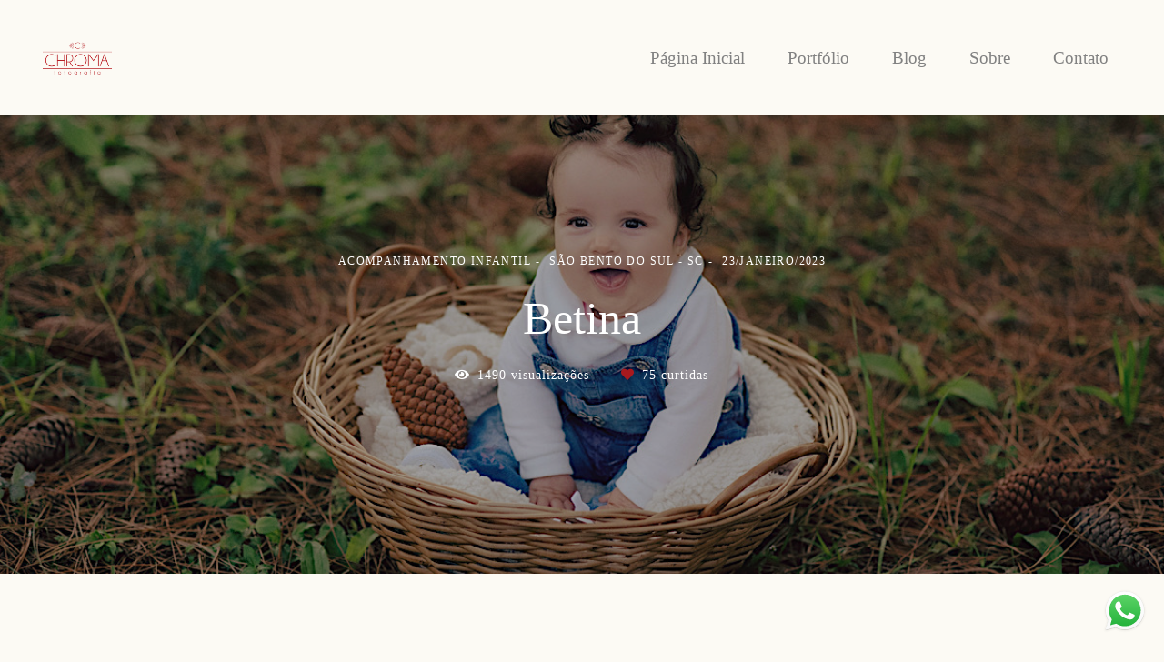

--- FILE ---
content_type: text/html; charset=utf-8
request_url: https://www.chromafoto.com.br/portfolio/acompanhamento-infantil/1122190-betina
body_size: 13360
content:
<!DOCTYPE html>
<html lang="pt-BR">

<head>
  <title>Acompanhamento Infantil - Betina - São Bento do Sul - SC</title>
  <meta charset="UTF-8">
  <meta name="description" content="A gente conhece a Bruna e o Maykon porque cidade pequena é assim, a gente se encontra no comércio da família do Maykon, em outro trabalho com a Bruna e assim vai indo. Aí fiz umas fotos para uma marca aqui da cidade na qual a Bruna e a Betina com pouquinhos dias de vida foram modelinhos e um tempinho depois começamos a fotografar o acompanhamento da Betina.Primeiro foi um ensaio solto para registrar os 3 meses, mas foi tudo tão fofo que a Bruna já engatou com o próximo ensaio de Dia das Mães e trouxe as avós para o estúdio e aí a gente ficou feliz demais quando os ensaios se transformaram em acompanhamento mensal dessa menina tão alegre, expressiva e fofa. Logo veio um ensaio ao ar livre, típico sãobentense, que transforma um dia lindo de sol em um dia gelado de neblina, mas nem isso abateu o primeiro ensaio externo da Bê. Em seguida um ensaio para registrar o Dia dos Pais com os avôs em estúdios e, no mês 9, a menina mais fofa de traje alemão para celebrar sua primeira Schlachtfest. Torceu divertidamente para o Brasil, brincou na água no mês 11 e finalizou seus ensaio com fotos em casa e uma bagunça com um bolinho super fofo só para fazer aquela farra no ensaio Smash The Cake.A gente ama fotografar, mas fotografar criança tem um encanto a mais, e fotografar a Bê com sua família super querida e que nos deixou à vontade desde o primeiro dia foi in-crí-vel! Obrigada mamãe Bruna e papai Maykon por nos permitirem, de uma forma tão especial, acompanhar e fotografar o primeiro ano de vida da Betina. ">
  <meta name="keywords" content="Chroma Fotografia,Chroma Foto,São Bento do Sul,Jaraguá do Sul,fotografia,fotografia de casamento,fotografia newborn,fotografia de família,fotógrafo em SC,fotógrafo em Santa Catarina,fotografia São Bento do sul,fotografia jaraguá do sul,fotógrafo São Bento do sul,fotógrafo jaraguá do sul">
  <meta name="author" content="">
  <meta property="og:title" content="Acompanhamento Infantil - Betina - São Bento do Sul - SC">
  <meta property="og:description" content="A gente conhece a Bruna e o Maykon porque cidade pequena é assim, a gente se encontra no comércio da família do Maykon, em outro trabalho com a Bruna e assim vai indo. Aí fiz umas fotos para uma marca aqui da cidade na qual a Bruna e a Betina com pouquinhos dias de vida foram modelinhos e um tempinho depois começamos a fotografar o acompanhamento da Betina.Primeiro foi um ensaio solto para registrar os 3 meses, mas foi tudo tão fofo que a Bruna já engatou com o próximo ensaio de Dia das Mães e trouxe as avós para o estúdio e aí a gente ficou feliz demais quando os ensaios se transformaram em acompanhamento mensal dessa menina tão alegre, expressiva e fofa. Logo veio um ensaio ao ar livre, típico sãobentense, que transforma um dia lindo de sol em um dia gelado de neblina, mas nem isso abateu o primeiro ensaio externo da Bê. Em seguida um ensaio para registrar o Dia dos Pais com os avôs em estúdios e, no mês 9, a menina mais fofa de traje alemão para celebrar sua primeira Schlachtfest. Torceu divertidamente para o Brasil, brincou na água no mês 11 e finalizou seus ensaio com fotos em casa e uma bagunça com um bolinho super fofo só para fazer aquela farra no ensaio Smash The Cake.A gente ama fotografar, mas fotografar criança tem um encanto a mais, e fotografar a Bê com sua família super querida e que nos deixou à vontade desde o primeiro dia foi in-crí-vel! Obrigada mamãe Bruna e papai Maykon por nos permitirem, de uma forma tão especial, acompanhar e fotografar o primeiro ano de vida da Betina. ">
  <meta property="og:type" content="article">
  <meta property="og:url" content="https://www.chromafoto.com.br/portfolio/acompanhamento-infantil/1122190-betina">
  <meta property="og:image" itemprop="image" content="https://alfred.alboompro.com/crop/width/600/height/400/mode/jpeg/quality/70/url/storage.alboom.ninja/sites/1275/albuns/1122190/010_-_mes_7_-_betina_-_acompanhamento_mensal_-_chroma_fotografia_-_fotografo_sao_bento_do_sul.jpg?t=1674490521">
  <meta property="og:image:type" content="image/jpeg">
  <meta property="og:image:width" content="600">
  <meta property="og:image:height" content="400">
  <meta name="viewport" content="width=device-width, initial-scale=1.0, user-scalable=yes">
  <meta name="mobile-web-app-capable" content="yes">

  
      <!-- Canonical URL -->
    <link rel="canonical" href="https://www.chromafoto.com.br/portfolio/acompanhamento-infantil/1122190-betina">
  
  <link rel="shortcut icon" type="image/png" href="https://storage.alboom.ninja/sites/1275/img/favicon.png" />  <meta name="google-site-verification" content="_pmG2mIvphQd-RQWAmZZ69z843odaXx5vwNuFrYVTJk" />
      <link rel="stylesheet" href="https://bifrost.alboompro.com/static/boom-v3/themes/9/dist/css/main.min.css?v=2.8.594" id="cssPath">
          <link rel="stylesheet" href="https://bifrost.alboompro.com/static/boom-v3/assets/vendors/font-awesome/5.15.4/css/all.min.css?v=2.8.594">
  
  <style type="text/css">/*MENU LATERAL*/
.main-header.mh--a-left.sidenav .mh__menu, .main-header.mh--a-left.sidenav .mh__logo{
  margin-left: 0px;
}
.main-header.mh--a-left.sidenav .mhm__item:after{
  transform: translateX(0%);
  left: 0%;
  bottom: 10px
}
.main-header.mh--a-right.sidenav .mh__menu,.main-header.mh--a-right.sidenav .mh__logo{
  margin-right: 0px;
}
.main-header.mh--a-right.sidenav .mhm__item:after{
  transform: translateX(-100%);
  left: 100%;
  bottom: 10px;
}


/* CONTATO */
.alert.alert-success.alert-dismissible {
  order: 3;
  margin:0px 0px 150px 0;
  flex-basis: 60%;
}

.alert.alert-success.alert-dismissible ~ ul.information-list {
  display: inline-block;
  flex-basis: 40%;
  max-width: 100%;
  margin: 30px 0px;
}



@media screen and (max-width:767px){
  .main-header {
    padding: 15px;
  }
  
  .newsletter-form .nf__input .contact-input {
    width: 90%;
  }
}
.page-contact.sidenav .mc--contact .as__content{
  margin-left: 0px;
}
.sidevav .mc--post .ac__header{
  max-width: 740px;
  margin: auto;
}
.mc--jobs .cs--portfolio{
  padding-bottom: 0px;
}
/*GENERAL*/
.fullscreen .b__container:after{
  display: block;
  content:'';
  background-color: rgba(0,0,0,.3);
  width: 100%;
  height: 100%;
  position: absolute;
  top: 0;
  left: 0;
  z-index: 0;
}

.fullscreen .bs--parallax .b__container:after {
  background-color: rgba(0,0,0,0.03);
}
.fullscreen .b__info{
  z-index: 2;
}
/*Revisão Fluid V3*/
.page-home .main-header.mh--fluid{
  padding: 25px 70px;
}
.nd__content{
  padding-top: 5vh;
}
.mhm__item{
  position: relative;
}
.mhm__item:hover:after{
  width: 50%;
}
.mhm__item:after{
  display: block;
  content: '';
  -webkit-transition: all 300ms cubic-bezier(0.19, 1, 0.22, 1);
  transition: all 300ms cubic-bezier(0.19, 1, 0.22, 1);
  height: 1px;
  left: 50%;
  width: 0%;
  bottom: 0px;
  transform: translateX(-50%);
  background-color: white;
  position: absolute;
}
/*#goTop{
  display: none;
}*/
.content-section{
  background-color: transparent;
}
.cs--last-jobs .cs__action, 
.cs--last-posts .cs__action{
  display: none;
}
.cs--testimonials{
  margin: 0px;
  background-color: transparent;
  padding-bottom: 80px;
}
.tsc__text, .cps__text, .ac__content{
  font-size: 1.22rem;
}
/*.cs--testimonials .testimonial-section{
  display: flex;
  justify-content: space-around;
  align-content: center;
  align-items: center;
  max-width: 900px;
  width: 80%;
  margin: auto;
  float: none;
}*/
.ts__author{
  color:inherit;
}


/*.owl-item {
  width: 50% !important;
}*/

/*
.cs--testimonials .container:after,.cs--testimonials .container:before {
    content: '';
    display: block;
    height: 110%;
    width: 100px;
    position: absolute;
    background-image: linear-gradient(90deg, white 10%, rgba(255,255,255,0) 100%);
    top: 0;
    transform: translateX(0%);
    z-index: 4;
}
@media (max-width:1024px){
  .cs--testimonials .container:after,.cs--testimonials .container:before{
    display:none;
  }
  .testimonial-section{
    flex-direction:column;
  }
  .cs--testimonials .owl-dots{
    bottom:10px;
  }
  .cs--testimonials .testimonial-section{
    display:block;
  }
}
.cs--testimonials .container:before {
  right: 0;
  transform: rotate(180deg);
}
.cs--testimonials .container:after{
  left: 0;
}
*/
/*.cs--testimonials .ts__content{
  margin: 0;
  flex-basis: 70%;
  text-align: left;
}*/
.cs--testimonials .owl-dots{
  display: flex;
  width: 80px;
  height: 20px;
  position: absolute;
  left: 50%;
  transform: translate(-50%,100%);
  bottom: -30px;
  justify-content: space-around;
}
.cs--testimonials .owl-dot{
  height: 8px;
  width: 8px;
  border-radius: 50%;
  display: block;
  opacity: .3;
  background-color: grey;
  transition: all .3s;
}
.cs--testimonials .owl-dot.active{
  opacity: 1;
}

.social_icons .fa{
  font-size: 22px;
  opacity: .5;
  transition: all .3s;
}
.social_icons .fa:hover{
  opacity: 1;
}


/*CONTENT-PREVIEW*/
.content-preview{
  position: relative;
}
.content-preview .cp__alboom-type,
.cp--album-preview .cp__container .cp__alboom-type{
  display: none;
}
.cp--album-preview .cp__container .cp__city{
  display: none;
}
.cp--album-preview .cp__thumbnail:before{
  background-color: rgba(0,0,0,.3);
  opacity: 1;
   -webkit-transition: all 800ms cubic-bezier(0.19, 1, 0.22, 1);
  transition: all 800ms cubic-bezier(0.19, 1, 0.22, 1);
}
.cp--album-preview a:hover .cp__thumbnail:before{
  background-color: rgba(0,0,0,.8);
}
.cp--album-preview .cp__container{
  opacity: 1;
}
.cp--album-preview .cp__container .content-status,
.cp--album-preview .cp__container .cp__additional{
  opacity: 0;
  transform:translateY(200%);
  -webkit-transition: all 600ms cubic-bezier(0.19, 1, 0.22, 1);
  transition: all 600ms cubic-bezier(0.19, 1, 0.22, 1);
}
.cp--album-preview a:hover .content-status{
  opacity: 1;
  transform: translateY(100%);
}
.cp--album-preview a:hover .cp__container .cp__additional{
  opacity: 1;
  transform: translateY(0%);
}
.cp--album-preview .cp__header .cp__title{
  letter-spacing: 1px;
  position: absolute;
  top: 50%;
  left: 0%;
  width: 100%;
  margin: 0;
  transform: translate(0%,-50%);
  -webkit-transition: all 600ms cubic-bezier(0.19, 1, 0.22, 1);
  transition: all 600ms cubic-bezier(0.19, 1, 0.22, 1);
}
.cp--album-preview a:hover .cp__header .cp__title{
  top: 35%;
  position: absolute;
}
.cp--album-preview .cp__header .cp__additional{
  opacity: 0;
}
.cp--album-preview .cp__container .cp__additional.cp__description{
  font-size: 1.0rem;
  letter-spacing: 2px;
}

.mc--post 
.content-section.cs--related-work.cs--content-preview 
.container .cp--post-preview {
  padding: 10px;
  margin: auto
}
/*BLOG Preview*/
.cs--last-posts .cs__content,
.mc--blog .cs__content{
  display: flex;
  max-width: 1200px;
  margin: auto;
  justify-content: space-between;
  min-height: 600px;
}
.content-preview.cp--post-preview{
  flex-basis: 50%;
  flex-direction: row;
  padding: 10px;
  /*margin-bottom: 150px;*/
  border: none;
  /*max-height: 350px;*/
}
.content-preview.cp--post-preview:nth-child(1){
  padding-left: 0;
}
.content-preview.cp--post-preview:nth-child(2){
  padding-right: 0;
}
.cp--post-preview a{
  display: block;
  align-items: center;
  padding: 0;
  border: none;
  /*overflow: hidden;*/
  /*max-height: 300px;*/
}
.cp--post-preview .cp__thumbnail{
  flex-basis: 50%;
  height: 100%;
  margin: 0px;
  border-radius: 2px 0px 0px 2px;
}
.cp--post-preview .cp__thumbnail img{
  object-fit: cover;
  height: 100%;
}
.cp--post-preview .cp__container{
  text-align: left;
  padding: 10px 20px;
  position: relative;
  left: 10%;
  /*top: 65%;*/
   margin-top: -30px;
  max-width: 80%;
  background-color: black;
  z-index: 1;
}
.cp--post-preview a:hover .cp__container{
  background: black;
}
.cp--post-preview .cps__text{
  display: block;
}
.cp--post-preview .cp__title{
  white-space: pre-wrap;
  line-height: 28px;
  margin-bottom: 16px;
  font-size: 22px;
}
.cp__additional .cp__description
.content-preview.cp--post-preview:hover .cp__thumbnail:before{
  display: none;
}
.cp--post-preview .content-status{
  display: none;
}
.cp--post-preview .cp__container .cp__additional:after{
  display: block;
  content:'';
  width: 40px;
  height: 1px;
  background-color: white;
  margin-top: 10px;
}
.cp--post-preview .cp__thumbnail .cp__alboom-type{
  display: none;
}
.cp--post-preview .cp__thumbnail:before{
  background-color: transparent;
}
.cp--post-preview .cp__thumbnail img{
  transition: all .5s ;
}
.cp--post-preview a:hover .cp__thumbnail img{
  transform: scale(1.04);
}
.cp--post-preview .cp__container .cp__additional{
  margin-bottom: 0px;
}
.content-status:before{
  margin-bottom: 10px;
  margin-top: -5px;
}
.cst__item .fa{
  opacity: .5;
}
.cp--post-preview .content-status .cst__item{
  color: rgba(0,0,0,.6) !important;
  z-index: -2;
}
.cp--post-preview .cst__item:first-child{
  margin-left: 0px;
}
.cs--last-posts .content-preview:nth-child(3){
  display: none;
}
.cp--post-preview .cps__text{
  font-size: 1.1rem;
}
@media (max-width:1024px){
  .sidenav
  .content-preview.cp--post-preview{
    flex-basis:100%;
  }
  
  .content-preview.cp--post-preview:nth-child(1) {
    padding-left: 10px;
  }
  
  .content-preview.cp--post-preview:nth-child(2) {
    padding-right: 10px;
  }
  /*.cp--post-preview .cp__container {
    left: 100px;
    max-width: 75%;
  }*/
}

/* Jobs PAGE */
.mc--jobs .cs--portfolio .cp--album-preview{
  flex-basis: 33.33%;
}
.mc--jobs .category-menu, .mc--blog .category-menu{
  margin-bottom: 40px;
}

.container.container--social {
  padding: 15px;
}

/* BANNER NAV HOVER */
.banner-section .owl-carousel .owl-nav .owl-next, 
.banner-section .owl-carousel .owl-nav .owl-prev {
  height: 100%;
  width: 25%;
  background-color: transparent;
  position: absolute;
  transform: translateY(0%);
  top: 0;
  opacity: 0;
  transition: all .2s;
}
.banner-section .owl-carousel .owl-nav .owl-next:hover,
.banner-section .owl-carousel .owl-nav .owl-prev:hover{
  opacity: 1;
}
.banner-section .owl-carousel .owl-nav .owl-next{
  right:0px;
}
.banner-section .owl-carousel .owl-nav .owl-prev{
  left: 0px;
}
.banner-section .owl-carousel .owl-nav .owl-next:before,
.banner-section .owl-carousel .owl-nav .owl-prev:before{
  content: ' ';
  display: block;
  border: solid #FFF;
  border-width: 0 2px 2px 0;
  height: 28px;
  width: 28px;
  position: absolute;
  top: 50%;
}
.banner-section .owl-carousel .owl-nav .owl-next:before{
  transform: rotate(-45deg);
  right: 10%;
}
.banner-section .owl-carousel .owl-nav .owl-prev:before{
  transform: rotate(135deg);
  left: 10%;
}

/*CONTACT - Column Full Cover*/
/*.mc--contact{
  padding: 0px;
  margin: 0px auto !important;
  max-width: 100%;
}*/

.contact-input option {
  color: #252525;
}


@media (min-width:1024px){
  .mc--contact .asc__header,
  .mc--contact .as__client-name{
    text-align: left;
  }
  .mc--contact .as__content{
    padding: 0px 5%;
    display: flex;
    max-width:1200px;
    margin:auto;
    flex-direction: row;
    position: relative;
    flex-wrap: wrap;
    justify-content: space-between;
  }
  .mc--contact .as__title{
    margin-bottom: 30px;
  }
  .mc--contact .as__title:after{
    display: none;
  }
  .mc--contact .contact-section{
    max-width: 100%;
    width: 100%;
    padding: 0px;
  }
  .mc--contact .contact-section .container{
    margin: 0px 0px 40px;
    width: 100%;
  }
  .mc--contact .contact-form{
    width: 60%;
    margin: 40px 0px 0px -30px; 
  }
  .mc--contact .asc__header{
    flex-basis: 60%;
    margin-top: 60px;
    order: 1;
  }
  .mc--contact .as__client-name{
    order: 2;
    flex-basis: 60%;
  }
  .mc--contact .contact-form{
    order: 3;
    margin: 0px 0px;
    flex-basis: 60%;
  }
  .mc--contact .contact-form-input{
    padding-left:0;
  }
  .mc--contact .il__item,.as__client-name{
    font-size:1.2rem;
  }
  .information-list{
    background-color:transparent;
    order: 4;
    flex-basis: 40%;
    height: 100%;
    right: 0;
    position: absolute;
    margin: 80px 0px;
    width: 40%;
    display: flex;
    flex-direction: column;
    justify-content: center;
  }
  .information-list .il__item:first-child{
    margin-top: 60px;
  }

  .information-list .il__item{
    margin-bottom: 40px;
  }
  .footer{
    margin-top: 0px;
  }
}
.page-contact .as__client-name{
  line-height: 24px;
  margin-top: 20px;
}
.contact-input{
  padding:16px;
  font-size: 1.2rem;
  border-radius: 0px;
  margin-bottom: 16px;
}
.page-contact .boom-button{
  padding: 16px 50px;
  font-size: 1rem;
  letter-spacing: .5px;
}

@media (max-width:1024px){
  .menu-container{
    position:relative;
  }
  .nd__button{
    top:50%;
    position:absolute;
    transform: translateY(-50%);
  }
  .mc--contact .page-cover .container{
    padding: 0px;
  }
  .mc--contact .page-cover .ip__background{
    display: none;
  }
  .information-list{
    width: 100%;
  }
  .mc--contact .as__client-name {
    font-size: inherit;
    line-height:25px;
    margin-bottom:40px;
  }
  /*.boom-button{
    width:100%;
  }*/
  .footer{
    margin-top: 40px;
  }
}


/*BLOG POST*/
body:not(.sidenav) .mc--about, body:not(.sidenav) .mc--contact, body:not(.sidenav) .mc--album, body:not(.sidenav) .mc--post {
    margin-top: 0px;
}
.mc--post .ac__title{
  order: 1;
  margin-bottom: 50px;
}
.mc--post .additional-info{
  order: 0;
  margin-top: 0px;
  margin-bottom: 20px;
}
.mc--post .additional-info .ai__item{
  text-transform: none;
}
.mc--post .article-content .ac__title, 
.about-section .as__title{
  font-size: 40px;
  text-transform: none;
  font-weight: 300;
  margin-left: -2.5px;
  width: 100%;
}
.mc--post .social-info{
  margin-left: -10px; 
  opacity: .4;
  margin-bottom: 30px;
}
.mc--post .social-info .si__item .fa-eye{
  color: #7D7D8B;
}
.mc--post .ac__content{
  width: 100%;
}
.mc--post .ac__content{
  padding: 0;
}
/*.mc--post .ac__content p{
  font-family: Georgia;
  font-size: 21px;
  line-height: 38px;
  padding: 0;
  text-align: left;
  max-width: 740px;
  margin: auto;
  margin-bottom: 30px;
}*/
.bloco-post{
  max-width: 1200px;
  margin: auto;
}
.fr-view img.fr-dii.fr-fil{
  padding:0;
  margin-bottom: 20px;
}
/*.fr-view .bloco-post img.fr-fil.fr-dii ~ p{
  margin: 0px auto 60px auto;
  font-size: 18px;
  text-align: center;
  font-style: italic;
}*/
/*@media screen and (max-width: 1200px){
  .main-content .container {
    width: 100%;
    padding-right: 15px;
    padding-left: 15px;
  }
}*/

/* ALBUM PAGE*/
.post-cover{
  margin-bottom: 30px;
}
.mc--album .article-content .container{
  max-width: 1200px;
  width: 100%;
}
.mc--album.mc--album-grid .ac__header{
  position: relative;
  /*color: rgba(255, 255, 255, 1);*/
  top: 50px;
  left: 50%;
  transform: translate(-50%,0%);
}
.article-content .container{
  padding-top: 0px;
}
.mc--album .ac__header .social-info{
  margin-top: 30px;
}
.mc--album.mc--album-grid .article-content .container{
  width: 100%;
  max-width: none;
}
.ac__grid .acg__item .acgi__link:before{
   -webkit-transition: all 800ms cubic-bezier(0.19, 1, 0.22, 1);
  transition: all 800ms cubic-bezier(0.19, 1, 0.22, 1);
}
.ac__grid {
  padding: 40px 0;
}
.mc--album .ac__header .ac__title{
  font-size: 3.6rem;
  text-transform: none;
  margin-bottom: 0px;
}
.ac__content{
  padding: 0 15%;
}
.ac__content p{
  line-height: 30px;
}
.post-image{
  margin-bottom: 50px;
}
.post-image:nth-last-child(1) {
  margin-bottom: 0;
}
.container--social{
    padding: 20px;
    background-color: #fff;
    border-radius: 2px;
}
.ac__footer{
  margin-top: 20px;
}
.acf__title{
  color: #333;
}
.cs--related-work .cp--album-preview .cp__title{
  font-size: 1.5rem;
}
.social_icons.share_album a{
  color: #333;
}


@media screen and (max-width:1024px){
  .cs--related-work .cp--album-preview{
    width: 50%;
  }
  
  .ts--row .ts__image {
    margin-right: 40px;
    margin-bottom: 10px;
  } 
}

@media screen and (max-width:767px){
  .cs--related-work .cp--album-preview{
    width: 100%;
  }
  
  .mc--post 
  .content-section.cs--related-work.cs--content-preview 
  .container .cp--post-preview {
    flex-basis: 100%;
  }
}

/*GALLERY*/

/*#swipebox-next::after,#swipebox-prev::after{
  content: ' ';
  display: block;
  border: solid #FFF;
  border-width: 0 2px 2px 0;
  height: 28px;
  width: 28px;
  position: absolute;
  top: 50%;
}
#swipebox-next::after{
  transform: rotate(-45deg);
  right: 100%;
}
#swipebox-prev::after{
  transform: rotate(135deg);
  right: -100%;
}*/
#swipebox-close{
  top: 10px;
  right: 40px;
}
#swipebox-close:after,#swipebox-close:before{
  content: ' ';
  display: block;
  border: solid #FFF;
  border-width: 0 2px 0px 0;
  height: 36px;
  width: 2px;
  position: absolute;
  top: 50%;
  right: 50%;
}
#swipebox-close:after{
  transform: rotate(45deg) translate(0px,0px);
}
#swipebox-close:before{
  transform: rotate(-45deg) translate(0px,1px);
}
@media (max-width:767px){
  #swipebox-prev,#swipebox-next{
    display:none;
  }
}

.mc--album .si__item, .mc--album .additional-info{
  letter-spacing: 1px;
  font-size: 1rem;
}

/*MENU-MOBILE*/
.js-fixed .nav-drawer{
  transform: translate3d(0,0,0);
}
.nav-drawer{
  background-color: rgba(0,0,0,.95);
  transform: translate3d(100%,0,0);
  -webkit-transition: all 500ms cubic-bezier(0.215, 0.610, 0.355, 1.000); 
  -moz-transition: all 500ms cubic-bezier(0.215, 0.610, 0.355, 1.000); 
  -o-transition:all 500ms cubic-bezier(0.215, 0.610, 0.355, 1.000); 
  transition: all 500ms cubic-bezier(0.215, 0.610, 0.355, 1.000); /* easeOutCubic */
}
/*.nd__button{*/
/*  background-color: transparent;*/
/*}*/
/*.nd__button .ndb__icon{*/
/*  background-color: rgba(57, 57, 57, 1);*/
/*}*/
.js-fixed .nd__button{
  /*background-color: transparent;*/
  position: fixed;
  top: 55px;
}
/*.js-fixed .nd__button .ndb__icon{*/
/*  background-color: white;*/
/*}*/
.ndc__item{
  font-size: 1.5rem;
  color: #fff;
  letter-spacing: 1px;
}
.nd__social{
  background-color: transparent;
  border-top-style: none;
  font-size: 2rem;
  position: fixed;
  bottom: 40px;
  height: 50px;
  filter: brightness(3);
}
.ndsl__item:not(:first-child){
  margin-left: 20px;
}
.ndc__item:focus, .ndc__item:active {
    background-color: transparent;
}

/* MOBILE */
@media (max-width:1024px){
  .sidenav .menu-container{
    position:relative;
  }
  .sidenav .menu-container .main-header{
    padding:15px 20px;
  }
  .main-header
  .nav-drawer{
    display:flex;
  } 
  .mc--galleries{
    margin:0;
  }
  .mc--galleries .cg__list .cgl__item{
    margin-bottom:4px;
  }
  .mc--galleries .cgl__item .cgli__link:before,.mc--galleries .cgl__item .cgli__title{
    opacity:1;
  }
  .main-header.mh--row.mh--fluid{
    padding:25px;
  }
  .mh--fluid .mh__logo img{
    max-height:60px;
  }
  /*.mh__menu{
    display:none;
  }*/
  /*.nd__button{
    display:block;
    position:absolute;
    top:50%;
    background:transparent;
  }*/
  /*.nd__button .ndb__icon{*/
  /*  background-color:white;*/
  /*}*/
  .mc--album:not(.mc--album-parallax) .article-content .container{
    padding: 0;
  }
  .mc--album .social-info{
    display:none;
  }

  .mc--jobs .category-menu, .mc--blog .category-menu{
    margin-bottom:0px;
  }
  /*.cs--testimonials .testimonial-section{
    width: 90%
  }*/
  .cs--last-posts .cp--post-preview a{
    flex-direction:row;
  }
  .ac__content{
    padding: 0 8%;
  }
  .ac__header .additional-info .ai__item{
    display:inline-block;
  }
  .mc--about .ip__background{
    display:none;
  }
}
@media (max-width:767px){
  .mc--jobs .cs--portfolio .content-preview.cp--album-preview{
    flex-basis:100%;
  }
  .content-preview.cp--post-preview{
    max-height:none;
  }
  .cp--post-preview a{
    display:block;
    max-height:none;
  }
  .cp--post-preview .cp__thumbnail{
    width:100%;
    height:200px;
    margin-bottom:20px;
  }
  .cp--post-preview .cp__thumbnail img{
    width:100%;
  }
  .cp--post-preview .cp__container{
    padding-bottom:20px;
  }
  .cs--last-posts .cp--post-preview, .mc--blog .cp--post-preview{
    flex-basis:100%;
  }
  .mc--about .ip__background{
    display:none;
  }
  .cp--post-preview .cp__thumbnail{
    min-height: 300px;
  }
  .mc--blog .cs__content{
    margin-bottom: 10px;
  }
  .content-preview.cp--post-preview{
    padding: 0;
  }
  /*.content-preview.cp--post-preview.col-3{
    min-height: 500px;
  }*/
  .cp--post-preview .cp__container{
    top: 55%;
  }
}





/*css especifico by diego*/

/*Prévia dos post blog na home*/
.cp--post-preview .cp__container{
  background-color: white;
  border-radius: 8px;
}
.cp--post-preview a:hover .cp__container{
  background: white;
}
  
.cp--post-preview .cps__text{
  display: block;
}

/*Ajuste em logo*/
.mh__logo {
    margin-bottom: 18px;
}

/*Ajustes no post blog*/
.post-v2 {
    padding: 0px 0px 0px 0px;
}

.post-v2 .post_header .post_cover {
    margin-bottom: 40px;
}

/*Tirei o background do banner*/
.fullscreen .b__container:after {
background-color: rgb(0 0 0 / 0%);
}

/*caixa de comentário Facebook*/
.container--social {
    border-radius: 8px;
}
/*Alteração da apresentação de trabalhos na Home*/
.cs--last-jobs .container {
    max-width: 1200px;
}
.cs--most-viewed .container {
    max-width: 1200px;
}

.cp--album-preview, .cp--post-preview {
    padding: 8px;
}

.cs--last-jobs .cp--album-preview {
    padding: 8px;
}
.cp--album-preview .cp__thumbnail {
    border-radius: 8px;
}

/*espaçamento entre parágrafos estavam ruins*/
p {
  -webkit-margin-before: 1em;
  -webkit-margin-after: 1em;
}

/*Banner com borda redonda*/
@media screen and (min-width: 768px) {
.banner-section .owl-item .b__cover--default {
    display: block;
    border-radius: 8px;
}
}

.cps__text {
display: none !important;

}
.boom-button, .cp__alboom-type{background-color:rgba(183, 32, 38, 1);border-radius:24px;}
.boom-button, .cp__alboom-type, body .cp__alboom-type:hover{color:rgba(255, 255, 255, 1);}
.boom-button:hover{background-color:rgba(183, 32, 38, 1);color:rgba(255, 255, 255, 1);}
.mhm__item{color:rgba(129, 129, 129, 1);}
.mhm__item:hover{color:rgba(129, 129, 129, 1);}
.main-header{background-color:rgba(255, 253, 249, 0);}
html, body, .contact-input{color:rgba(0, 0, 0, 1);}
.cs__title{color:rgba(183, 32, 38, 1);font-family:'Montserrat';}
.fr-view a{color:rgba(183, 32, 38, 1);}
.fr-view a:hover{color:rgba(129, 129, 129, 1);}
.footer{background-color:rgba(129, 129, 129, 1);color:rgba(255, 255, 255, 1);}
.footer .boom-button, .footer .cp__alboom-type{background-color:rgba(0, 0, 0, 0);border-color:rgba(0, 0, 0, 0);color:rgba(0, 0, 0, 0);}
.footer .boom-button:hover, .footer .cp__alboom-type:hover{background-color:rgba(255, 255, 255, 0);border-color:rgba(8, 8, 8, 0);color:rgba(0, 0, 0, 0);}
body{background-color:rgba(252, 250, 244, 1);}
.cp--album-preview .cp__container .cp__header, .content-status .cst__item{color:rgba(255, 255, 255, 1);}
.content-preview a:hover .cp__thumbnail:before{background-color:rgba(129, 129, 129, 0.74);}
.post-v2 .post_content h2, .post-v2 .post_content h3, .post-v2 .post_content h4{color:rgba(0, 0, 0, 1);}
.post-v2 .post_container .post_content p,.post-v2 .post_container .post_content ul li,.post-v2 .post_container .post_content ol li{color:rgba(0, 0, 0, 1);line-height:1.4;}
.mc--jobs .cm__item, .mc--blog .cm__item{color:rgba(183, 32, 38, 1);}
.mc--jobs .cm__item:hover, .mc--blog .cm__item:hover{color:rgba(183, 32, 38, 1);}
.mc--jobs .cm__item:not(:last-child), .mc--blog .cm__item:not(:last-child){border-color:rgba(183, 32, 38, 1);}
.post-v2 > progress[value]::-moz-progress-bar{background-color:rgba(194, 163, 201, 1);}
.post-v2 > progress[value]::-webkit-progress-value{background-color:rgba(194, 163, 201, 1);}
.mh__menu{font-family:'Montserrat';}
.mh__menu, .mhm__item{letter-spacing:0px;font-size:19px;}
h2.cs__title{letter-spacing:0px;font-size:25px;}
.mh__logo figure img{max-width:50%;max-height:50%;}
body.fullscreen:not(.page-home):not(.sidenav) .main-header{background-color:rgba(252, 250, 244, 1);}
body:not(.sidenav) .mhm__item{padding:10px 21px;}
body.sidenav .mhm__item{padding-top:21px;padding-bottom:21px;}
.bs--grid .b__container{margin:0px;width:calc(25% - 0px);}
[data-form] .contact-label{font-family:'Montserrat';font-size:17px;color:rgba(183, 32, 38, 1);}
[data-form] .contact-input{font-family:'RobotoCondensedLight';font-size:16px;color:rgba(174, 174, 174, 1);border-radius:30px;}
.post-v2 .post_container .post_content a, .post-v2 .post_container .post_content a:hover, .post-v2 .post_container .post_content a:visited{color:rgba(183, 32, 38, 1);}
.b__info .b__heading{font-family:'SuezOne';letter-spacing:0px;font-size:37px;}
.b__info .b__subtitle{letter-spacing:0px;}
.b__info{color:rgba(255, 255, 255, 1);}
.post-v2 .post_container .post_content{font-family:'RobotoCondensedLight';}
html, body{font-family:'MontserratLight';font-size:14px;}
.tag-container a.tag-item, .tag-container a.tag-item:hover{background-color:rgba(183, 32, 38, 1);color:rgba(255, 255, 255, 1);}
.blog__container{font-family:'Quicksand';}
.nav-drawer .ndc__item:hover{color:rgb(129, 129, 129);}
.content-preview:hover .cp__thumbnail:before{background-color:rgba(252, 250, 244, .8);}</style>
  


  
  
  
  
  
  <script>
    window.templateId = 9  </script>
</head>

<body ontouchstart="" class="page-album 
  ">
  
  <div class="menu-container
    mh--row" id="menuContainer">

    <header class="main-header mh--row mh--a-left" id="mainHeader">

      <div class="container">
        <a href="/" class="mh__logo" title="Página inicial de Chroma Fotografia">
          <figure>
            <img src="https://alfred.alboompro.com/resize/width/370/height/150/quality/99/url/storage.alboom.ninja/sites/1275/img/logo/chromared.png" alt="Chroma Fotografia" class=" accelerated">
          </figure>
        </a>
        <nav class="mh__menu mh__menu-separator-line" id="mainMenu">

          
              <a href="/home"  class="mhm__item">
                Página Inicial              </a>

            
              <a href="/portfolio"  class="mhm__item">
                Portfólio              </a>

            
              <a href="/blog"  class="mhm__item">
                Blog              </a>

            
              <a href="/sobre"  class="mhm__item">
                Sobre              </a>

            
              <a href="/contato"  class="mhm__item">
                Contato              </a>

                    </nav>
      </div>
    </header>

    <nav class="nav-drawer 
      light-dark" id="navDrawer">
      <a href="/" class="nd__logo" title="Página inicial de Chroma Fotografia">'
        <figure>
          <img src="https://storage.alboom.ninja/sites/1275/img/logo/chromared.png" alt="Logotipo de Chroma Fotografia">
        </figure>
      </a>
      <div class="nd__content">

        
            <a href="/home"  class="ndc__item mhm__item">
              Página Inicial            </a>

          
            <a href="/portfolio"  class="ndc__item mhm__item">
              Portfólio            </a>

          
            <a href="/blog"  class="ndc__item mhm__item">
              Blog            </a>

          
            <a href="/sobre"  class="ndc__item mhm__item">
              Sobre            </a>

          
            <a href="/contato"  class="ndc__item mhm__item">
              Contato            </a>

          
      </div>

      <div class="nd__social light-dark">
        <ul class="nds-list">
                      <li class="ndsl__item mhm__item">
              <a href="https://facebook.com/chromafoto" target="_blank" title="Facebook de Chroma Fotografia">
                <i class="fab fa-facebook-f"></i>
              </a>
            </li>
                                <li class="ndsl__item mhm__item">
              <a href="https://instagram.com/chromafoto" target="_blank" title="Instagram de Chroma Fotografia">
                <i class="fab fa-instagram"></i>
              </a>
            </li>
                  </ul>
      </div>
    </nav>

    <a href="#" id="nav-hamburguer" class="nd__button no-link
        light-dark" data-toggle-class="js-fixed" data-toggle-target="menuContainer">
      <i class="ndb__icon top"></i>
      <i class="ndb__icon middle"></i>
      <i class="ndb__icon bottom"></i>
    </a>

  </div>

<main class="main-content mc--album   mc--album-parallax" id="albumPage">

      <figure class="post-cover">
      <div class="container">
        <div class="ip__background" style="background-image: url('https://storage.alboom.ninja/sites/1275/albuns/1122190/010_-_mes_7_-_betina_-_acompanhamento_mensal_-_chroma_fotografia_-_fotografo_sao_bento_do_sul.jpg?t=1674490521');"></div>
        <picture>
          <source srcset="https://alfred.alboompro.com/resize/width/2400/quality/70/url/storage.alboom.ninja/sites/1275/albuns/1122190/010_-_mes_7_-_betina_-_acompanhamento_mensal_-_chroma_fotografia_-_fotografo_sao_bento_do_sul.jpg?t=1674490521" media="(-webkit-min-device-pixel-ratio: 2) and (min-width: 1025px)">
          <img src="https://storage.alboom.ninja/sites/1275/albuns/1122190/010_-_mes_7_-_betina_-_acompanhamento_mensal_-_chroma_fotografia_-_fotografo_sao_bento_do_sul.jpg?t=1674490521" alt="" class="ip__fallback">
        </picture>
      </div>
    </figure>
  
  <article class="article-content ">
    <div class="container">
      <div id="albumTextContent" class="ac__header-center">
        <header id="albumPageHeader" class="ac__header">
          <div class="additional-info">
            <h3 class="ai__item ai--category">Acompanhamento Infantil</h3>
            <h3 class="ai__item ai--local">São Bento do Sul - SC</h3>
                          <time class="ai__item ai--date" pubdate datetime="2023-01-23">23/Janeiro/2023</time>
                      </div>
          <h1 class="ac__title">Betina</h1>
          <div class="social-info" data-album-id="1122190">
                          <span class="si__item si__item-views">
                <i class="fa fa-eye"></i>
                <span class="album_views_update">1489</span> visualizações              </span>
            
                          <span class="si__item si__item-likes">
                <i class="fa fa-heart"></i>
                <span class="album_likes_update">75</span> curtidas              </span>
                      </div>
        </header>
        <div id="albumPageDescription" class="ac__content fr-view">
          <p><p>A gente conhece a Bruna e o Maykon porque cidade pequena é assim, a gente se encontra no comércio da família do Maykon, em outro trabalho com a Bruna e assim vai indo. Aí fiz umas fotos para uma marca aqui da cidade na qual a Bruna e a Betina com pouquinhos dias de vida foram modelinhos e um tempinho depois começamos a fotografar o acompanhamento da Betina.</p><p><br></p><p>Primeiro foi um ensaio solto para registrar os 3 meses, mas foi tudo tão fofo que a Bruna já engatou com o próximo ensaio de Dia das Mães e trouxe as avós para o estúdio e aí a gente ficou feliz demais quando os ensaios se transformaram em acompanhamento mensal dessa menina tão alegre, expressiva e fofa. Logo veio um ensaio ao ar livre, típico sãobentense, que transforma um dia lindo de sol em um dia gelado de neblina, mas nem isso abateu o primeiro ensaio externo da Bê. Em seguida um ensaio para registrar o Dia dos Pais com os avôs em estúdios e, no mês 9, a menina mais fofa de traje alemão para celebrar sua primeira Schlachtfest. Torceu divertidamente para o Brasil, brincou na água no mês 11 e finalizou seus ensaio com fotos em casa e uma bagunça com um bolinho super fofo só para fazer aquela farra no ensaio Smash The Cake.</p><p><br></p><p>A gente ama fotografar, mas fotografar criança tem um encanto a mais, e fotografar a Bê com sua família super querida e que nos deixou à vontade desde o primeiro dia foi in-crí-vel! Obrigada mamãe Bruna e papai Maykon por nos permitirem, de uma forma tão especial, acompanhar e fotografar o primeiro ano de vida da Betina. &lt;3</p><p><br></p><p><em>Fotos: Pamela Machado/Chroma Fotografia</em></p></p>
                      <span class="tag-container">
              <p class="tag-title">Tags</p>
              <p>
                                  <a class="tag-item" href="/portfolio/tag/acompanhamento-mensal">acompanhamento mensal</a>
                                  <a class="tag-item" href="/portfolio/tag/betina">Betina</a>
                                  <a class="tag-item" href="/portfolio/tag/ensaio-ao-ar-livre">ensaio ao ar livre</a>
                                  <a class="tag-item" href="/portfolio/tag/ensaio-em-estudio">ensaio em estúdio</a>
                                  <a class="tag-item" href="/portfolio/tag/sao-bento-do-sul">São Bento do Sul</a>
                                  <a class="tag-item" href="/portfolio/tag/sc">SC</a>
                                  <a class="tag-item" href="/portfolio/tag/fotografo-infantil">fotógrafo infantil</a>
                                  <a class="tag-item" href="/portfolio/tag/fotografo-de-estudio">fotógrafo de estúdio</a>
                              </p>
            </span>
                  </div>
      </div>

              <div id="albumPageContent" class="ac__image-content">
          
              <div class="post-image">
                <figure class="pi__container">
                  <picture id="i-35472148" class="pic__image-wrapper">
                    <source media="(-webkit-min-device-pixel-ratio: 2) and (min-width: 1025px)" srcset="[data-uri]" data-original-set="https://alfred.alboompro.com/resize/width/1200/scale/2/quality/70/url/storage.alboom.ninja/sites/1275/albuns/1122190/001_-_mes_3_-_betina_-_acompanhamento_mensal_-_chroma_fotografia_-_fotografo_sao_bento_do_sul.jpg?t=1674490517">
                    <source media="(max-width: 1024px)" srcset="[data-uri]" data-original-set="https://alfred.alboompro.com/resize/width/1024/quality/70/url/storage.alboom.ninja/sites/1275/albuns/1122190/001_-_mes_3_-_betina_-_acompanhamento_mensal_-_chroma_fotografia_-_fotografo_sao_bento_do_sul.jpg?t=1674490517">
                    <source media="(max-width: 768px)" srcset="[data-uri]" data-original-set="https://alfred.alboompro.com/resize/width/768/quality/70/url/storage.alboom.ninja/sites/1275/albuns/1122190/001_-_mes_3_-_betina_-_acompanhamento_mensal_-_chroma_fotografia_-_fotografo_sao_bento_do_sul.jpg?t=1674490517">
                    <source media="(max-width: 440px)" srcset="[data-uri]" data-original-set="https://alfred.alboompro.com/resize/width/440/quality/70/url/storage.alboom.ninja/sites/1275/albuns/1122190/001_-_mes_3_-_betina_-_acompanhamento_mensal_-_chroma_fotografia_-_fotografo_sao_bento_do_sul.jpg?t=1674490517">
                    <img class="pic__image" src="[data-uri]" data-original="https://storage.alboom.ninja/sites/1275/albuns/1122190/001_-_mes_3_-_betina_-_acompanhamento_mensal_-_chroma_fotografia_-_fotografo_sao_bento_do_sul.jpg?t=1674490517" alt="mes 3 - betina - acompanhamento mensal - chroma fotografia - fotografo sao bento do sul" width="1200">
                  </picture>
                  <figcaption class="pic__caption" hidden> mes 3 - betina - acompanhamento mensal - chroma fotografia - fotografo sao bento do sul </figcaption>
                                      <div class="social-actions">
                      <ul class="sa__list">
                        <li class="sal__item sali--like">
                          <a href="#" class="no-link like" data-id="35472148" data-id-album="1122190" title="Obrigado!"><i class="fa fa-heart"></i></a>                        </li>
                        <li class="sal__item sali--facebook">
                          <a href="#" rel=nofollow onclick="window.open('https://www.facebook.com/dialog/feed?app_id=882466608465785&display=popup&caption=www.chromafoto.com.br&link=https://www.chromafoto.com.br/portfolio/acompanhamento-infantil/1122190-betina&redirect_uri=https://api.alboom.com.br/facebook/close.php%3Fhttps%3A%2F%2Fwww.chromafoto.com.br%2Fportfolio%2Facompanhamento-infantil%2F1122190-betina&picture=https://storage.alboom.ninja/sites/1275/albuns/1122190/001_-_mes_3_-_betina_-_acompanhamento_mensal_-_chroma_fotografia_-_fotografo_sao_bento_do_sul.jpg?t=1674490517', 'facebook', 'width=700, height=400'); return false;" data-original-title="facebook" target="_blank" class="tooltip-like" data-toggle="tooltip" data-placement="left" title="Compartilhe!"><i class="fab fa-facebook-f"></i></a>
                        </li>
                        <li class="sal__item sali--pinterest">
                          <a href="https://pinterest.com/pin/create/button/?url=https://www.chromafoto.com.br/portfolio/acompanhamento-infantil/1122190-betina&amp;media=https://storage.alboom.ninja/sites/1275/albuns/1122190/001_-_mes_3_-_betina_-_acompanhamento_mensal_-_chroma_fotografia_-_fotografo_sao_bento_do_sul.jpg?t=1674490517&amp;description=" target="_blank" class="tooltip-like" data-toggle="tooltip" data-placement="left" title="Pin it!" count-layout="none"><i class="fab fa-pinterest"></i></a>
                        </li>
                      </ul>
                    </div>
                                  </figure>
              </div>
          
              <div class="post-image">
                <figure class="pi__container">
                  <picture id="i-35472146" class="pic__image-wrapper">
                    <source media="(-webkit-min-device-pixel-ratio: 2) and (min-width: 1025px)" srcset="[data-uri]" data-original-set="https://alfred.alboompro.com/resize/width/1200/scale/2/quality/70/url/storage.alboom.ninja/sites/1275/albuns/1122190/002_-_mes_3_-_betina_-_acompanhamento_mensal_-_chroma_fotografia_-_fotografo_sao_bento_do_sul.jpg?t=1674490517">
                    <source media="(max-width: 1024px)" srcset="[data-uri]" data-original-set="https://alfred.alboompro.com/resize/width/1024/quality/70/url/storage.alboom.ninja/sites/1275/albuns/1122190/002_-_mes_3_-_betina_-_acompanhamento_mensal_-_chroma_fotografia_-_fotografo_sao_bento_do_sul.jpg?t=1674490517">
                    <source media="(max-width: 768px)" srcset="[data-uri]" data-original-set="https://alfred.alboompro.com/resize/width/768/quality/70/url/storage.alboom.ninja/sites/1275/albuns/1122190/002_-_mes_3_-_betina_-_acompanhamento_mensal_-_chroma_fotografia_-_fotografo_sao_bento_do_sul.jpg?t=1674490517">
                    <source media="(max-width: 440px)" srcset="[data-uri]" data-original-set="https://alfred.alboompro.com/resize/width/440/quality/70/url/storage.alboom.ninja/sites/1275/albuns/1122190/002_-_mes_3_-_betina_-_acompanhamento_mensal_-_chroma_fotografia_-_fotografo_sao_bento_do_sul.jpg?t=1674490517">
                    <img class="pic__image" src="[data-uri]" data-original="https://storage.alboom.ninja/sites/1275/albuns/1122190/002_-_mes_3_-_betina_-_acompanhamento_mensal_-_chroma_fotografia_-_fotografo_sao_bento_do_sul.jpg?t=1674490517" alt="mes 3 - betina - acompanhamento mensal - chroma fotografia - fotografo sao bento do sul" width="1200">
                  </picture>
                  <figcaption class="pic__caption" hidden> mes 3 - betina - acompanhamento mensal - chroma fotografia - fotografo sao bento do sul </figcaption>
                                      <div class="social-actions">
                      <ul class="sa__list">
                        <li class="sal__item sali--like">
                          <a href="#" class="no-link like" data-id="35472146" data-id-album="1122190" title="Obrigado!"><i class="fa fa-heart"></i></a>                        </li>
                        <li class="sal__item sali--facebook">
                          <a href="#" rel=nofollow onclick="window.open('https://www.facebook.com/dialog/feed?app_id=882466608465785&display=popup&caption=www.chromafoto.com.br&link=https://www.chromafoto.com.br/portfolio/acompanhamento-infantil/1122190-betina&redirect_uri=https://api.alboom.com.br/facebook/close.php%3Fhttps%3A%2F%2Fwww.chromafoto.com.br%2Fportfolio%2Facompanhamento-infantil%2F1122190-betina&picture=https://storage.alboom.ninja/sites/1275/albuns/1122190/002_-_mes_3_-_betina_-_acompanhamento_mensal_-_chroma_fotografia_-_fotografo_sao_bento_do_sul.jpg?t=1674490517', 'facebook', 'width=700, height=400'); return false;" data-original-title="facebook" target="_blank" class="tooltip-like" data-toggle="tooltip" data-placement="left" title="Compartilhe!"><i class="fab fa-facebook-f"></i></a>
                        </li>
                        <li class="sal__item sali--pinterest">
                          <a href="https://pinterest.com/pin/create/button/?url=https://www.chromafoto.com.br/portfolio/acompanhamento-infantil/1122190-betina&amp;media=https://storage.alboom.ninja/sites/1275/albuns/1122190/002_-_mes_3_-_betina_-_acompanhamento_mensal_-_chroma_fotografia_-_fotografo_sao_bento_do_sul.jpg?t=1674490517&amp;description=" target="_blank" class="tooltip-like" data-toggle="tooltip" data-placement="left" title="Pin it!" count-layout="none"><i class="fab fa-pinterest"></i></a>
                        </li>
                      </ul>
                    </div>
                                  </figure>
              </div>
          
              <div class="post-image">
                <figure class="pi__container">
                  <picture id="i-35472147" class="pic__image-wrapper">
                    <source media="(-webkit-min-device-pixel-ratio: 2) and (min-width: 1025px)" srcset="[data-uri]" data-original-set="https://alfred.alboompro.com/resize/width/1200/scale/2/quality/70/url/storage.alboom.ninja/sites/1275/albuns/1122190/003_-_mes_4_-_betina_-_acompanhamento_mensal_-_chroma_fotografia_-_fotografo_sao_bento_do_sul.jpg?t=1674490517">
                    <source media="(max-width: 1024px)" srcset="[data-uri]" data-original-set="https://alfred.alboompro.com/resize/width/1024/quality/70/url/storage.alboom.ninja/sites/1275/albuns/1122190/003_-_mes_4_-_betina_-_acompanhamento_mensal_-_chroma_fotografia_-_fotografo_sao_bento_do_sul.jpg?t=1674490517">
                    <source media="(max-width: 768px)" srcset="[data-uri]" data-original-set="https://alfred.alboompro.com/resize/width/768/quality/70/url/storage.alboom.ninja/sites/1275/albuns/1122190/003_-_mes_4_-_betina_-_acompanhamento_mensal_-_chroma_fotografia_-_fotografo_sao_bento_do_sul.jpg?t=1674490517">
                    <source media="(max-width: 440px)" srcset="[data-uri]" data-original-set="https://alfred.alboompro.com/resize/width/440/quality/70/url/storage.alboom.ninja/sites/1275/albuns/1122190/003_-_mes_4_-_betina_-_acompanhamento_mensal_-_chroma_fotografia_-_fotografo_sao_bento_do_sul.jpg?t=1674490517">
                    <img class="pic__image" src="[data-uri]" data-original="https://storage.alboom.ninja/sites/1275/albuns/1122190/003_-_mes_4_-_betina_-_acompanhamento_mensal_-_chroma_fotografia_-_fotografo_sao_bento_do_sul.jpg?t=1674490517" alt="mes 4 - betina - acompanhamento mensal - chroma fotografia - fotografo sao bento do sul" width="1200">
                  </picture>
                  <figcaption class="pic__caption" hidden> mes 4 - betina - acompanhamento mensal - chroma fotografia - fotografo sao bento do sul </figcaption>
                                      <div class="social-actions">
                      <ul class="sa__list">
                        <li class="sal__item sali--like">
                          <a href="#" class="no-link like" data-id="35472147" data-id-album="1122190" title="Obrigado!"><i class="fa fa-heart"></i></a>                        </li>
                        <li class="sal__item sali--facebook">
                          <a href="#" rel=nofollow onclick="window.open('https://www.facebook.com/dialog/feed?app_id=882466608465785&display=popup&caption=www.chromafoto.com.br&link=https://www.chromafoto.com.br/portfolio/acompanhamento-infantil/1122190-betina&redirect_uri=https://api.alboom.com.br/facebook/close.php%3Fhttps%3A%2F%2Fwww.chromafoto.com.br%2Fportfolio%2Facompanhamento-infantil%2F1122190-betina&picture=https://storage.alboom.ninja/sites/1275/albuns/1122190/003_-_mes_4_-_betina_-_acompanhamento_mensal_-_chroma_fotografia_-_fotografo_sao_bento_do_sul.jpg?t=1674490517', 'facebook', 'width=700, height=400'); return false;" data-original-title="facebook" target="_blank" class="tooltip-like" data-toggle="tooltip" data-placement="left" title="Compartilhe!"><i class="fab fa-facebook-f"></i></a>
                        </li>
                        <li class="sal__item sali--pinterest">
                          <a href="https://pinterest.com/pin/create/button/?url=https://www.chromafoto.com.br/portfolio/acompanhamento-infantil/1122190-betina&amp;media=https://storage.alboom.ninja/sites/1275/albuns/1122190/003_-_mes_4_-_betina_-_acompanhamento_mensal_-_chroma_fotografia_-_fotografo_sao_bento_do_sul.jpg?t=1674490517&amp;description=" target="_blank" class="tooltip-like" data-toggle="tooltip" data-placement="left" title="Pin it!" count-layout="none"><i class="fab fa-pinterest"></i></a>
                        </li>
                      </ul>
                    </div>
                                  </figure>
              </div>
          
              <div class="post-image">
                <figure class="pi__container">
                  <picture id="i-35472149" class="pic__image-wrapper">
                    <source media="(-webkit-min-device-pixel-ratio: 2) and (min-width: 1025px)" srcset="[data-uri]" data-original-set="https://alfred.alboompro.com/resize/width/1200/scale/2/quality/70/url/storage.alboom.ninja/sites/1275/albuns/1122190/004_-_mes_4_-_betina_-_acompanhamento_mensal_-_chroma_fotografia_-_fotografo_sao_bento_do_sul.jpg?t=1674490518">
                    <source media="(max-width: 1024px)" srcset="[data-uri]" data-original-set="https://alfred.alboompro.com/resize/width/1024/quality/70/url/storage.alboom.ninja/sites/1275/albuns/1122190/004_-_mes_4_-_betina_-_acompanhamento_mensal_-_chroma_fotografia_-_fotografo_sao_bento_do_sul.jpg?t=1674490518">
                    <source media="(max-width: 768px)" srcset="[data-uri]" data-original-set="https://alfred.alboompro.com/resize/width/768/quality/70/url/storage.alboom.ninja/sites/1275/albuns/1122190/004_-_mes_4_-_betina_-_acompanhamento_mensal_-_chroma_fotografia_-_fotografo_sao_bento_do_sul.jpg?t=1674490518">
                    <source media="(max-width: 440px)" srcset="[data-uri]" data-original-set="https://alfred.alboompro.com/resize/width/440/quality/70/url/storage.alboom.ninja/sites/1275/albuns/1122190/004_-_mes_4_-_betina_-_acompanhamento_mensal_-_chroma_fotografia_-_fotografo_sao_bento_do_sul.jpg?t=1674490518">
                    <img class="pic__image" src="[data-uri]" data-original="https://storage.alboom.ninja/sites/1275/albuns/1122190/004_-_mes_4_-_betina_-_acompanhamento_mensal_-_chroma_fotografia_-_fotografo_sao_bento_do_sul.jpg?t=1674490518" alt="mes 4 - betina - acompanhamento mensal - chroma fotografia - fotografo sao bento do sul" width="1200">
                  </picture>
                  <figcaption class="pic__caption" hidden> mes 4 - betina - acompanhamento mensal - chroma fotografia - fotografo sao bento do sul </figcaption>
                                      <div class="social-actions">
                      <ul class="sa__list">
                        <li class="sal__item sali--like">
                          <a href="#" class="no-link like" data-id="35472149" data-id-album="1122190" title="Obrigado!"><i class="fa fa-heart"></i></a>                        </li>
                        <li class="sal__item sali--facebook">
                          <a href="#" rel=nofollow onclick="window.open('https://www.facebook.com/dialog/feed?app_id=882466608465785&display=popup&caption=www.chromafoto.com.br&link=https://www.chromafoto.com.br/portfolio/acompanhamento-infantil/1122190-betina&redirect_uri=https://api.alboom.com.br/facebook/close.php%3Fhttps%3A%2F%2Fwww.chromafoto.com.br%2Fportfolio%2Facompanhamento-infantil%2F1122190-betina&picture=https://storage.alboom.ninja/sites/1275/albuns/1122190/004_-_mes_4_-_betina_-_acompanhamento_mensal_-_chroma_fotografia_-_fotografo_sao_bento_do_sul.jpg?t=1674490518', 'facebook', 'width=700, height=400'); return false;" data-original-title="facebook" target="_blank" class="tooltip-like" data-toggle="tooltip" data-placement="left" title="Compartilhe!"><i class="fab fa-facebook-f"></i></a>
                        </li>
                        <li class="sal__item sali--pinterest">
                          <a href="https://pinterest.com/pin/create/button/?url=https://www.chromafoto.com.br/portfolio/acompanhamento-infantil/1122190-betina&amp;media=https://storage.alboom.ninja/sites/1275/albuns/1122190/004_-_mes_4_-_betina_-_acompanhamento_mensal_-_chroma_fotografia_-_fotografo_sao_bento_do_sul.jpg?t=1674490518&amp;description=" target="_blank" class="tooltip-like" data-toggle="tooltip" data-placement="left" title="Pin it!" count-layout="none"><i class="fab fa-pinterest"></i></a>
                        </li>
                      </ul>
                    </div>
                                  </figure>
              </div>
          
              <div class="post-image">
                <figure class="pi__container">
                  <picture id="i-35472150" class="pic__image-wrapper">
                    <source media="(-webkit-min-device-pixel-ratio: 2) and (min-width: 1025px)" srcset="[data-uri]" data-original-set="https://alfred.alboompro.com/resize/width/1200/scale/2/quality/70/url/storage.alboom.ninja/sites/1275/albuns/1122190/005_-_mes_5_-_betina_-_acompanhamento_mensal_-_chroma_fotografia_-_fotografo_sao_bento_do_sul.jpg?t=1674490519">
                    <source media="(max-width: 1024px)" srcset="[data-uri]" data-original-set="https://alfred.alboompro.com/resize/width/1024/quality/70/url/storage.alboom.ninja/sites/1275/albuns/1122190/005_-_mes_5_-_betina_-_acompanhamento_mensal_-_chroma_fotografia_-_fotografo_sao_bento_do_sul.jpg?t=1674490519">
                    <source media="(max-width: 768px)" srcset="[data-uri]" data-original-set="https://alfred.alboompro.com/resize/width/768/quality/70/url/storage.alboom.ninja/sites/1275/albuns/1122190/005_-_mes_5_-_betina_-_acompanhamento_mensal_-_chroma_fotografia_-_fotografo_sao_bento_do_sul.jpg?t=1674490519">
                    <source media="(max-width: 440px)" srcset="[data-uri]" data-original-set="https://alfred.alboompro.com/resize/width/440/quality/70/url/storage.alboom.ninja/sites/1275/albuns/1122190/005_-_mes_5_-_betina_-_acompanhamento_mensal_-_chroma_fotografia_-_fotografo_sao_bento_do_sul.jpg?t=1674490519">
                    <img class="pic__image" src="[data-uri]" data-original="https://storage.alboom.ninja/sites/1275/albuns/1122190/005_-_mes_5_-_betina_-_acompanhamento_mensal_-_chroma_fotografia_-_fotografo_sao_bento_do_sul.jpg?t=1674490519" alt="mes 5 - betina - acompanhamento mensal - chroma fotografia - fotografo sao bento do sul" width="1200">
                  </picture>
                  <figcaption class="pic__caption" hidden> mes 5 - betina - acompanhamento mensal - chroma fotografia - fotografo sao bento do sul </figcaption>
                                      <div class="social-actions">
                      <ul class="sa__list">
                        <li class="sal__item sali--like">
                          <a href="#" class="no-link like" data-id="35472150" data-id-album="1122190" title="Obrigado!"><i class="fa fa-heart"></i></a>                        </li>
                        <li class="sal__item sali--facebook">
                          <a href="#" rel=nofollow onclick="window.open('https://www.facebook.com/dialog/feed?app_id=882466608465785&display=popup&caption=www.chromafoto.com.br&link=https://www.chromafoto.com.br/portfolio/acompanhamento-infantil/1122190-betina&redirect_uri=https://api.alboom.com.br/facebook/close.php%3Fhttps%3A%2F%2Fwww.chromafoto.com.br%2Fportfolio%2Facompanhamento-infantil%2F1122190-betina&picture=https://storage.alboom.ninja/sites/1275/albuns/1122190/005_-_mes_5_-_betina_-_acompanhamento_mensal_-_chroma_fotografia_-_fotografo_sao_bento_do_sul.jpg?t=1674490519', 'facebook', 'width=700, height=400'); return false;" data-original-title="facebook" target="_blank" class="tooltip-like" data-toggle="tooltip" data-placement="left" title="Compartilhe!"><i class="fab fa-facebook-f"></i></a>
                        </li>
                        <li class="sal__item sali--pinterest">
                          <a href="https://pinterest.com/pin/create/button/?url=https://www.chromafoto.com.br/portfolio/acompanhamento-infantil/1122190-betina&amp;media=https://storage.alboom.ninja/sites/1275/albuns/1122190/005_-_mes_5_-_betina_-_acompanhamento_mensal_-_chroma_fotografia_-_fotografo_sao_bento_do_sul.jpg?t=1674490519&amp;description=" target="_blank" class="tooltip-like" data-toggle="tooltip" data-placement="left" title="Pin it!" count-layout="none"><i class="fab fa-pinterest"></i></a>
                        </li>
                      </ul>
                    </div>
                                  </figure>
              </div>
          
              <div class="post-image">
                <figure class="pi__container">
                  <picture id="i-35472151" class="pic__image-wrapper">
                    <source media="(-webkit-min-device-pixel-ratio: 2) and (min-width: 1025px)" srcset="[data-uri]" data-original-set="https://alfred.alboompro.com/resize/width/1200/scale/2/quality/70/url/storage.alboom.ninja/sites/1275/albuns/1122190/006_-_mes_5_-_betina_-_acompanhamento_mensal_-_chroma_fotografia_-_fotografo_sao_bento_do_sul.jpg?t=1674490519">
                    <source media="(max-width: 1024px)" srcset="[data-uri]" data-original-set="https://alfred.alboompro.com/resize/width/1024/quality/70/url/storage.alboom.ninja/sites/1275/albuns/1122190/006_-_mes_5_-_betina_-_acompanhamento_mensal_-_chroma_fotografia_-_fotografo_sao_bento_do_sul.jpg?t=1674490519">
                    <source media="(max-width: 768px)" srcset="[data-uri]" data-original-set="https://alfred.alboompro.com/resize/width/768/quality/70/url/storage.alboom.ninja/sites/1275/albuns/1122190/006_-_mes_5_-_betina_-_acompanhamento_mensal_-_chroma_fotografia_-_fotografo_sao_bento_do_sul.jpg?t=1674490519">
                    <source media="(max-width: 440px)" srcset="[data-uri]" data-original-set="https://alfred.alboompro.com/resize/width/440/quality/70/url/storage.alboom.ninja/sites/1275/albuns/1122190/006_-_mes_5_-_betina_-_acompanhamento_mensal_-_chroma_fotografia_-_fotografo_sao_bento_do_sul.jpg?t=1674490519">
                    <img class="pic__image" src="[data-uri]" data-original="https://storage.alboom.ninja/sites/1275/albuns/1122190/006_-_mes_5_-_betina_-_acompanhamento_mensal_-_chroma_fotografia_-_fotografo_sao_bento_do_sul.jpg?t=1674490519" alt="mes 5 - betina - acompanhamento mensal - chroma fotografia - fotografo sao bento do sul" width="1200">
                  </picture>
                  <figcaption class="pic__caption" hidden> mes 5 - betina - acompanhamento mensal - chroma fotografia - fotografo sao bento do sul </figcaption>
                                      <div class="social-actions">
                      <ul class="sa__list">
                        <li class="sal__item sali--like">
                          <a href="#" class="no-link like" data-id="35472151" data-id-album="1122190" title="Obrigado!"><i class="fa fa-heart"></i></a>                        </li>
                        <li class="sal__item sali--facebook">
                          <a href="#" rel=nofollow onclick="window.open('https://www.facebook.com/dialog/feed?app_id=882466608465785&display=popup&caption=www.chromafoto.com.br&link=https://www.chromafoto.com.br/portfolio/acompanhamento-infantil/1122190-betina&redirect_uri=https://api.alboom.com.br/facebook/close.php%3Fhttps%3A%2F%2Fwww.chromafoto.com.br%2Fportfolio%2Facompanhamento-infantil%2F1122190-betina&picture=https://storage.alboom.ninja/sites/1275/albuns/1122190/006_-_mes_5_-_betina_-_acompanhamento_mensal_-_chroma_fotografia_-_fotografo_sao_bento_do_sul.jpg?t=1674490519', 'facebook', 'width=700, height=400'); return false;" data-original-title="facebook" target="_blank" class="tooltip-like" data-toggle="tooltip" data-placement="left" title="Compartilhe!"><i class="fab fa-facebook-f"></i></a>
                        </li>
                        <li class="sal__item sali--pinterest">
                          <a href="https://pinterest.com/pin/create/button/?url=https://www.chromafoto.com.br/portfolio/acompanhamento-infantil/1122190-betina&amp;media=https://storage.alboom.ninja/sites/1275/albuns/1122190/006_-_mes_5_-_betina_-_acompanhamento_mensal_-_chroma_fotografia_-_fotografo_sao_bento_do_sul.jpg?t=1674490519&amp;description=" target="_blank" class="tooltip-like" data-toggle="tooltip" data-placement="left" title="Pin it!" count-layout="none"><i class="fab fa-pinterest"></i></a>
                        </li>
                      </ul>
                    </div>
                                  </figure>
              </div>
          
              <div class="post-image">
                <figure class="pi__container">
                  <picture id="i-35472152" class="pic__image-wrapper">
                    <source media="(-webkit-min-device-pixel-ratio: 2) and (min-width: 1025px)" srcset="[data-uri]" data-original-set="https://alfred.alboompro.com/resize/width/1200/scale/2/quality/70/url/storage.alboom.ninja/sites/1275/albuns/1122190/007_-_mes_6_-_betina_-_acompanhamento_mensal_-_chroma_fotografia_-_fotografo_sao_bento_do_sul.jpg?t=1674490520">
                    <source media="(max-width: 1024px)" srcset="[data-uri]" data-original-set="https://alfred.alboompro.com/resize/width/1024/quality/70/url/storage.alboom.ninja/sites/1275/albuns/1122190/007_-_mes_6_-_betina_-_acompanhamento_mensal_-_chroma_fotografia_-_fotografo_sao_bento_do_sul.jpg?t=1674490520">
                    <source media="(max-width: 768px)" srcset="[data-uri]" data-original-set="https://alfred.alboompro.com/resize/width/768/quality/70/url/storage.alboom.ninja/sites/1275/albuns/1122190/007_-_mes_6_-_betina_-_acompanhamento_mensal_-_chroma_fotografia_-_fotografo_sao_bento_do_sul.jpg?t=1674490520">
                    <source media="(max-width: 440px)" srcset="[data-uri]" data-original-set="https://alfred.alboompro.com/resize/width/440/quality/70/url/storage.alboom.ninja/sites/1275/albuns/1122190/007_-_mes_6_-_betina_-_acompanhamento_mensal_-_chroma_fotografia_-_fotografo_sao_bento_do_sul.jpg?t=1674490520">
                    <img class="pic__image" src="[data-uri]" data-original="https://storage.alboom.ninja/sites/1275/albuns/1122190/007_-_mes_6_-_betina_-_acompanhamento_mensal_-_chroma_fotografia_-_fotografo_sao_bento_do_sul.jpg?t=1674490520" alt="mes 6 - betina - acompanhamento mensal - chroma fotografia - fotografo sao bento do sul" width="1200">
                  </picture>
                  <figcaption class="pic__caption" hidden> mes 6 - betina - acompanhamento mensal - chroma fotografia - fotografo sao bento do sul </figcaption>
                                      <div class="social-actions">
                      <ul class="sa__list">
                        <li class="sal__item sali--like">
                          <a href="#" class="no-link like" data-id="35472152" data-id-album="1122190" title="Obrigado!"><i class="fa fa-heart"></i></a>                        </li>
                        <li class="sal__item sali--facebook">
                          <a href="#" rel=nofollow onclick="window.open('https://www.facebook.com/dialog/feed?app_id=882466608465785&display=popup&caption=www.chromafoto.com.br&link=https://www.chromafoto.com.br/portfolio/acompanhamento-infantil/1122190-betina&redirect_uri=https://api.alboom.com.br/facebook/close.php%3Fhttps%3A%2F%2Fwww.chromafoto.com.br%2Fportfolio%2Facompanhamento-infantil%2F1122190-betina&picture=https://storage.alboom.ninja/sites/1275/albuns/1122190/007_-_mes_6_-_betina_-_acompanhamento_mensal_-_chroma_fotografia_-_fotografo_sao_bento_do_sul.jpg?t=1674490520', 'facebook', 'width=700, height=400'); return false;" data-original-title="facebook" target="_blank" class="tooltip-like" data-toggle="tooltip" data-placement="left" title="Compartilhe!"><i class="fab fa-facebook-f"></i></a>
                        </li>
                        <li class="sal__item sali--pinterest">
                          <a href="https://pinterest.com/pin/create/button/?url=https://www.chromafoto.com.br/portfolio/acompanhamento-infantil/1122190-betina&amp;media=https://storage.alboom.ninja/sites/1275/albuns/1122190/007_-_mes_6_-_betina_-_acompanhamento_mensal_-_chroma_fotografia_-_fotografo_sao_bento_do_sul.jpg?t=1674490520&amp;description=" target="_blank" class="tooltip-like" data-toggle="tooltip" data-placement="left" title="Pin it!" count-layout="none"><i class="fab fa-pinterest"></i></a>
                        </li>
                      </ul>
                    </div>
                                  </figure>
              </div>
          
              <div class="post-image">
                <figure class="pi__container">
                  <picture id="i-35472153" class="pic__image-wrapper">
                    <source media="(-webkit-min-device-pixel-ratio: 2) and (min-width: 1025px)" srcset="[data-uri]" data-original-set="https://alfred.alboompro.com/resize/width/1200/scale/2/quality/70/url/storage.alboom.ninja/sites/1275/albuns/1122190/008_-_mes_6_-_betina_-_acompanhamento_mensal_-_chroma_fotografia_-_fotografo_sao_bento_do_sul.jpg?t=1674490520">
                    <source media="(max-width: 1024px)" srcset="[data-uri]" data-original-set="https://alfred.alboompro.com/resize/width/1024/quality/70/url/storage.alboom.ninja/sites/1275/albuns/1122190/008_-_mes_6_-_betina_-_acompanhamento_mensal_-_chroma_fotografia_-_fotografo_sao_bento_do_sul.jpg?t=1674490520">
                    <source media="(max-width: 768px)" srcset="[data-uri]" data-original-set="https://alfred.alboompro.com/resize/width/768/quality/70/url/storage.alboom.ninja/sites/1275/albuns/1122190/008_-_mes_6_-_betina_-_acompanhamento_mensal_-_chroma_fotografia_-_fotografo_sao_bento_do_sul.jpg?t=1674490520">
                    <source media="(max-width: 440px)" srcset="[data-uri]" data-original-set="https://alfred.alboompro.com/resize/width/440/quality/70/url/storage.alboom.ninja/sites/1275/albuns/1122190/008_-_mes_6_-_betina_-_acompanhamento_mensal_-_chroma_fotografia_-_fotografo_sao_bento_do_sul.jpg?t=1674490520">
                    <img class="pic__image" src="[data-uri]" data-original="https://storage.alboom.ninja/sites/1275/albuns/1122190/008_-_mes_6_-_betina_-_acompanhamento_mensal_-_chroma_fotografia_-_fotografo_sao_bento_do_sul.jpg?t=1674490520" alt="mes 6 - betina - acompanhamento mensal - chroma fotografia - fotografo sao bento do sul" width="1200">
                  </picture>
                  <figcaption class="pic__caption" hidden> mes 6 - betina - acompanhamento mensal - chroma fotografia - fotografo sao bento do sul </figcaption>
                                      <div class="social-actions">
                      <ul class="sa__list">
                        <li class="sal__item sali--like">
                          <a href="#" class="no-link like" data-id="35472153" data-id-album="1122190" title="Obrigado!"><i class="fa fa-heart"></i></a>                        </li>
                        <li class="sal__item sali--facebook">
                          <a href="#" rel=nofollow onclick="window.open('https://www.facebook.com/dialog/feed?app_id=882466608465785&display=popup&caption=www.chromafoto.com.br&link=https://www.chromafoto.com.br/portfolio/acompanhamento-infantil/1122190-betina&redirect_uri=https://api.alboom.com.br/facebook/close.php%3Fhttps%3A%2F%2Fwww.chromafoto.com.br%2Fportfolio%2Facompanhamento-infantil%2F1122190-betina&picture=https://storage.alboom.ninja/sites/1275/albuns/1122190/008_-_mes_6_-_betina_-_acompanhamento_mensal_-_chroma_fotografia_-_fotografo_sao_bento_do_sul.jpg?t=1674490520', 'facebook', 'width=700, height=400'); return false;" data-original-title="facebook" target="_blank" class="tooltip-like" data-toggle="tooltip" data-placement="left" title="Compartilhe!"><i class="fab fa-facebook-f"></i></a>
                        </li>
                        <li class="sal__item sali--pinterest">
                          <a href="https://pinterest.com/pin/create/button/?url=https://www.chromafoto.com.br/portfolio/acompanhamento-infantil/1122190-betina&amp;media=https://storage.alboom.ninja/sites/1275/albuns/1122190/008_-_mes_6_-_betina_-_acompanhamento_mensal_-_chroma_fotografia_-_fotografo_sao_bento_do_sul.jpg?t=1674490520&amp;description=" target="_blank" class="tooltip-like" data-toggle="tooltip" data-placement="left" title="Pin it!" count-layout="none"><i class="fab fa-pinterest"></i></a>
                        </li>
                      </ul>
                    </div>
                                  </figure>
              </div>
          
              <div class="post-image">
                <figure class="pi__container">
                  <picture id="i-35472154" class="pic__image-wrapper">
                    <source media="(-webkit-min-device-pixel-ratio: 2) and (min-width: 1025px)" srcset="[data-uri]" data-original-set="https://alfred.alboompro.com/resize/width/1200/scale/2/quality/70/url/storage.alboom.ninja/sites/1275/albuns/1122190/009_-_mes_7_-_betina_-_acompanhamento_mensal_-_chroma_fotografia_-_fotografo_sao_bento_do_sul.jpg?t=1674490520">
                    <source media="(max-width: 1024px)" srcset="[data-uri]" data-original-set="https://alfred.alboompro.com/resize/width/1024/quality/70/url/storage.alboom.ninja/sites/1275/albuns/1122190/009_-_mes_7_-_betina_-_acompanhamento_mensal_-_chroma_fotografia_-_fotografo_sao_bento_do_sul.jpg?t=1674490520">
                    <source media="(max-width: 768px)" srcset="[data-uri]" data-original-set="https://alfred.alboompro.com/resize/width/768/quality/70/url/storage.alboom.ninja/sites/1275/albuns/1122190/009_-_mes_7_-_betina_-_acompanhamento_mensal_-_chroma_fotografia_-_fotografo_sao_bento_do_sul.jpg?t=1674490520">
                    <source media="(max-width: 440px)" srcset="[data-uri]" data-original-set="https://alfred.alboompro.com/resize/width/440/quality/70/url/storage.alboom.ninja/sites/1275/albuns/1122190/009_-_mes_7_-_betina_-_acompanhamento_mensal_-_chroma_fotografia_-_fotografo_sao_bento_do_sul.jpg?t=1674490520">
                    <img class="pic__image" src="[data-uri]" data-original="https://storage.alboom.ninja/sites/1275/albuns/1122190/009_-_mes_7_-_betina_-_acompanhamento_mensal_-_chroma_fotografia_-_fotografo_sao_bento_do_sul.jpg?t=1674490520" alt="mes 7 - betina - acompanhamento mensal - chroma fotografia - fotografo sao bento do sul" width="1200">
                  </picture>
                  <figcaption class="pic__caption" hidden> mes 7 - betina - acompanhamento mensal - chroma fotografia - fotografo sao bento do sul </figcaption>
                                      <div class="social-actions">
                      <ul class="sa__list">
                        <li class="sal__item sali--like">
                          <a href="#" class="no-link like" data-id="35472154" data-id-album="1122190" title="Obrigado!"><i class="fa fa-heart"></i></a>                        </li>
                        <li class="sal__item sali--facebook">
                          <a href="#" rel=nofollow onclick="window.open('https://www.facebook.com/dialog/feed?app_id=882466608465785&display=popup&caption=www.chromafoto.com.br&link=https://www.chromafoto.com.br/portfolio/acompanhamento-infantil/1122190-betina&redirect_uri=https://api.alboom.com.br/facebook/close.php%3Fhttps%3A%2F%2Fwww.chromafoto.com.br%2Fportfolio%2Facompanhamento-infantil%2F1122190-betina&picture=https://storage.alboom.ninja/sites/1275/albuns/1122190/009_-_mes_7_-_betina_-_acompanhamento_mensal_-_chroma_fotografia_-_fotografo_sao_bento_do_sul.jpg?t=1674490520', 'facebook', 'width=700, height=400'); return false;" data-original-title="facebook" target="_blank" class="tooltip-like" data-toggle="tooltip" data-placement="left" title="Compartilhe!"><i class="fab fa-facebook-f"></i></a>
                        </li>
                        <li class="sal__item sali--pinterest">
                          <a href="https://pinterest.com/pin/create/button/?url=https://www.chromafoto.com.br/portfolio/acompanhamento-infantil/1122190-betina&amp;media=https://storage.alboom.ninja/sites/1275/albuns/1122190/009_-_mes_7_-_betina_-_acompanhamento_mensal_-_chroma_fotografia_-_fotografo_sao_bento_do_sul.jpg?t=1674490520&amp;description=" target="_blank" class="tooltip-like" data-toggle="tooltip" data-placement="left" title="Pin it!" count-layout="none"><i class="fab fa-pinterest"></i></a>
                        </li>
                      </ul>
                    </div>
                                  </figure>
              </div>
          
              <div class="post-image">
                <figure class="pi__container">
                  <picture id="i-35472155" class="pic__image-wrapper">
                    <source media="(-webkit-min-device-pixel-ratio: 2) and (min-width: 1025px)" srcset="[data-uri]" data-original-set="https://alfred.alboompro.com/resize/width/1200/scale/2/quality/70/url/storage.alboom.ninja/sites/1275/albuns/1122190/010_-_mes_7_-_betina_-_acompanhamento_mensal_-_chroma_fotografia_-_fotografo_sao_bento_do_sul.jpg?t=1674490521">
                    <source media="(max-width: 1024px)" srcset="[data-uri]" data-original-set="https://alfred.alboompro.com/resize/width/1024/quality/70/url/storage.alboom.ninja/sites/1275/albuns/1122190/010_-_mes_7_-_betina_-_acompanhamento_mensal_-_chroma_fotografia_-_fotografo_sao_bento_do_sul.jpg?t=1674490521">
                    <source media="(max-width: 768px)" srcset="[data-uri]" data-original-set="https://alfred.alboompro.com/resize/width/768/quality/70/url/storage.alboom.ninja/sites/1275/albuns/1122190/010_-_mes_7_-_betina_-_acompanhamento_mensal_-_chroma_fotografia_-_fotografo_sao_bento_do_sul.jpg?t=1674490521">
                    <source media="(max-width: 440px)" srcset="[data-uri]" data-original-set="https://alfred.alboompro.com/resize/width/440/quality/70/url/storage.alboom.ninja/sites/1275/albuns/1122190/010_-_mes_7_-_betina_-_acompanhamento_mensal_-_chroma_fotografia_-_fotografo_sao_bento_do_sul.jpg?t=1674490521">
                    <img class="pic__image" src="[data-uri]" data-original="https://storage.alboom.ninja/sites/1275/albuns/1122190/010_-_mes_7_-_betina_-_acompanhamento_mensal_-_chroma_fotografia_-_fotografo_sao_bento_do_sul.jpg?t=1674490521" alt="mes 7 - betina - acompanhamento mensal - chroma fotografia - fotografo sao bento do sul" width="1200">
                  </picture>
                  <figcaption class="pic__caption" hidden> mes 7 - betina - acompanhamento mensal - chroma fotografia - fotografo sao bento do sul </figcaption>
                                      <div class="social-actions">
                      <ul class="sa__list">
                        <li class="sal__item sali--like">
                          <a href="#" class="no-link like" data-id="35472155" data-id-album="1122190" title="Obrigado!"><i class="fa fa-heart"></i></a>                        </li>
                        <li class="sal__item sali--facebook">
                          <a href="#" rel=nofollow onclick="window.open('https://www.facebook.com/dialog/feed?app_id=882466608465785&display=popup&caption=www.chromafoto.com.br&link=https://www.chromafoto.com.br/portfolio/acompanhamento-infantil/1122190-betina&redirect_uri=https://api.alboom.com.br/facebook/close.php%3Fhttps%3A%2F%2Fwww.chromafoto.com.br%2Fportfolio%2Facompanhamento-infantil%2F1122190-betina&picture=https://storage.alboom.ninja/sites/1275/albuns/1122190/010_-_mes_7_-_betina_-_acompanhamento_mensal_-_chroma_fotografia_-_fotografo_sao_bento_do_sul.jpg?t=1674490521', 'facebook', 'width=700, height=400'); return false;" data-original-title="facebook" target="_blank" class="tooltip-like" data-toggle="tooltip" data-placement="left" title="Compartilhe!"><i class="fab fa-facebook-f"></i></a>
                        </li>
                        <li class="sal__item sali--pinterest">
                          <a href="https://pinterest.com/pin/create/button/?url=https://www.chromafoto.com.br/portfolio/acompanhamento-infantil/1122190-betina&amp;media=https://storage.alboom.ninja/sites/1275/albuns/1122190/010_-_mes_7_-_betina_-_acompanhamento_mensal_-_chroma_fotografia_-_fotografo_sao_bento_do_sul.jpg?t=1674490521&amp;description=" target="_blank" class="tooltip-like" data-toggle="tooltip" data-placement="left" title="Pin it!" count-layout="none"><i class="fab fa-pinterest"></i></a>
                        </li>
                      </ul>
                    </div>
                                  </figure>
              </div>
          
              <div class="post-image">
                <figure class="pi__container">
                  <picture id="i-35472156" class="pic__image-wrapper">
                    <source media="(-webkit-min-device-pixel-ratio: 2) and (min-width: 1025px)" srcset="[data-uri]" data-original-set="https://alfred.alboompro.com/resize/width/1200/scale/2/quality/70/url/storage.alboom.ninja/sites/1275/albuns/1122190/011_-_mes_8_-_betina_-_acompanhamento_mensal_-_chroma_fotografia_-_fotografo_sao_bento_do_sul.jpg?t=1674490522">
                    <source media="(max-width: 1024px)" srcset="[data-uri]" data-original-set="https://alfred.alboompro.com/resize/width/1024/quality/70/url/storage.alboom.ninja/sites/1275/albuns/1122190/011_-_mes_8_-_betina_-_acompanhamento_mensal_-_chroma_fotografia_-_fotografo_sao_bento_do_sul.jpg?t=1674490522">
                    <source media="(max-width: 768px)" srcset="[data-uri]" data-original-set="https://alfred.alboompro.com/resize/width/768/quality/70/url/storage.alboom.ninja/sites/1275/albuns/1122190/011_-_mes_8_-_betina_-_acompanhamento_mensal_-_chroma_fotografia_-_fotografo_sao_bento_do_sul.jpg?t=1674490522">
                    <source media="(max-width: 440px)" srcset="[data-uri]" data-original-set="https://alfred.alboompro.com/resize/width/440/quality/70/url/storage.alboom.ninja/sites/1275/albuns/1122190/011_-_mes_8_-_betina_-_acompanhamento_mensal_-_chroma_fotografia_-_fotografo_sao_bento_do_sul.jpg?t=1674490522">
                    <img class="pic__image" src="[data-uri]" data-original="https://storage.alboom.ninja/sites/1275/albuns/1122190/011_-_mes_8_-_betina_-_acompanhamento_mensal_-_chroma_fotografia_-_fotografo_sao_bento_do_sul.jpg?t=1674490522" alt="mes 8 - betina - acompanhamento mensal - chroma fotografia - fotografo sao bento do sul" width="1200">
                  </picture>
                  <figcaption class="pic__caption" hidden> mes 8 - betina - acompanhamento mensal - chroma fotografia - fotografo sao bento do sul </figcaption>
                                      <div class="social-actions">
                      <ul class="sa__list">
                        <li class="sal__item sali--like">
                          <a href="#" class="no-link like" data-id="35472156" data-id-album="1122190" title="Obrigado!"><i class="fa fa-heart"></i></a>                        </li>
                        <li class="sal__item sali--facebook">
                          <a href="#" rel=nofollow onclick="window.open('https://www.facebook.com/dialog/feed?app_id=882466608465785&display=popup&caption=www.chromafoto.com.br&link=https://www.chromafoto.com.br/portfolio/acompanhamento-infantil/1122190-betina&redirect_uri=https://api.alboom.com.br/facebook/close.php%3Fhttps%3A%2F%2Fwww.chromafoto.com.br%2Fportfolio%2Facompanhamento-infantil%2F1122190-betina&picture=https://storage.alboom.ninja/sites/1275/albuns/1122190/011_-_mes_8_-_betina_-_acompanhamento_mensal_-_chroma_fotografia_-_fotografo_sao_bento_do_sul.jpg?t=1674490522', 'facebook', 'width=700, height=400'); return false;" data-original-title="facebook" target="_blank" class="tooltip-like" data-toggle="tooltip" data-placement="left" title="Compartilhe!"><i class="fab fa-facebook-f"></i></a>
                        </li>
                        <li class="sal__item sali--pinterest">
                          <a href="https://pinterest.com/pin/create/button/?url=https://www.chromafoto.com.br/portfolio/acompanhamento-infantil/1122190-betina&amp;media=https://storage.alboom.ninja/sites/1275/albuns/1122190/011_-_mes_8_-_betina_-_acompanhamento_mensal_-_chroma_fotografia_-_fotografo_sao_bento_do_sul.jpg?t=1674490522&amp;description=" target="_blank" class="tooltip-like" data-toggle="tooltip" data-placement="left" title="Pin it!" count-layout="none"><i class="fab fa-pinterest"></i></a>
                        </li>
                      </ul>
                    </div>
                                  </figure>
              </div>
          
              <div class="post-image">
                <figure class="pi__container">
                  <picture id="i-35472157" class="pic__image-wrapper">
                    <source media="(-webkit-min-device-pixel-ratio: 2) and (min-width: 1025px)" srcset="[data-uri]" data-original-set="https://alfred.alboompro.com/resize/width/1200/scale/2/quality/70/url/storage.alboom.ninja/sites/1275/albuns/1122190/012_-_mes_8_-_betina_-_acompanhamento_mensal_-_chroma_fotografia_-_fotografo_sao_bento_do_sul.jpg?t=1674490522">
                    <source media="(max-width: 1024px)" srcset="[data-uri]" data-original-set="https://alfred.alboompro.com/resize/width/1024/quality/70/url/storage.alboom.ninja/sites/1275/albuns/1122190/012_-_mes_8_-_betina_-_acompanhamento_mensal_-_chroma_fotografia_-_fotografo_sao_bento_do_sul.jpg?t=1674490522">
                    <source media="(max-width: 768px)" srcset="[data-uri]" data-original-set="https://alfred.alboompro.com/resize/width/768/quality/70/url/storage.alboom.ninja/sites/1275/albuns/1122190/012_-_mes_8_-_betina_-_acompanhamento_mensal_-_chroma_fotografia_-_fotografo_sao_bento_do_sul.jpg?t=1674490522">
                    <source media="(max-width: 440px)" srcset="[data-uri]" data-original-set="https://alfred.alboompro.com/resize/width/440/quality/70/url/storage.alboom.ninja/sites/1275/albuns/1122190/012_-_mes_8_-_betina_-_acompanhamento_mensal_-_chroma_fotografia_-_fotografo_sao_bento_do_sul.jpg?t=1674490522">
                    <img class="pic__image" src="[data-uri]" data-original="https://storage.alboom.ninja/sites/1275/albuns/1122190/012_-_mes_8_-_betina_-_acompanhamento_mensal_-_chroma_fotografia_-_fotografo_sao_bento_do_sul.jpg?t=1674490522" alt="mes 8 - betina - acompanhamento mensal - chroma fotografia - fotografo sao bento do sul" width="1200">
                  </picture>
                  <figcaption class="pic__caption" hidden> mes 8 - betina - acompanhamento mensal - chroma fotografia - fotografo sao bento do sul </figcaption>
                                      <div class="social-actions">
                      <ul class="sa__list">
                        <li class="sal__item sali--like">
                          <a href="#" class="no-link like" data-id="35472157" data-id-album="1122190" title="Obrigado!"><i class="fa fa-heart"></i></a>                        </li>
                        <li class="sal__item sali--facebook">
                          <a href="#" rel=nofollow onclick="window.open('https://www.facebook.com/dialog/feed?app_id=882466608465785&display=popup&caption=www.chromafoto.com.br&link=https://www.chromafoto.com.br/portfolio/acompanhamento-infantil/1122190-betina&redirect_uri=https://api.alboom.com.br/facebook/close.php%3Fhttps%3A%2F%2Fwww.chromafoto.com.br%2Fportfolio%2Facompanhamento-infantil%2F1122190-betina&picture=https://storage.alboom.ninja/sites/1275/albuns/1122190/012_-_mes_8_-_betina_-_acompanhamento_mensal_-_chroma_fotografia_-_fotografo_sao_bento_do_sul.jpg?t=1674490522', 'facebook', 'width=700, height=400'); return false;" data-original-title="facebook" target="_blank" class="tooltip-like" data-toggle="tooltip" data-placement="left" title="Compartilhe!"><i class="fab fa-facebook-f"></i></a>
                        </li>
                        <li class="sal__item sali--pinterest">
                          <a href="https://pinterest.com/pin/create/button/?url=https://www.chromafoto.com.br/portfolio/acompanhamento-infantil/1122190-betina&amp;media=https://storage.alboom.ninja/sites/1275/albuns/1122190/012_-_mes_8_-_betina_-_acompanhamento_mensal_-_chroma_fotografia_-_fotografo_sao_bento_do_sul.jpg?t=1674490522&amp;description=" target="_blank" class="tooltip-like" data-toggle="tooltip" data-placement="left" title="Pin it!" count-layout="none"><i class="fab fa-pinterest"></i></a>
                        </li>
                      </ul>
                    </div>
                                  </figure>
              </div>
          
              <div class="post-image">
                <figure class="pi__container">
                  <picture id="i-35472158" class="pic__image-wrapper">
                    <source media="(-webkit-min-device-pixel-ratio: 2) and (min-width: 1025px)" srcset="[data-uri]" data-original-set="https://alfred.alboompro.com/resize/width/1200/scale/2/quality/70/url/storage.alboom.ninja/sites/1275/albuns/1122190/013_-_mes_9_-_betina_-_acompanhamento_mensal_-_chroma_fotografia_-_fotografo_sao_bento_do_sul.jpg?t=1674490523">
                    <source media="(max-width: 1024px)" srcset="[data-uri]" data-original-set="https://alfred.alboompro.com/resize/width/1024/quality/70/url/storage.alboom.ninja/sites/1275/albuns/1122190/013_-_mes_9_-_betina_-_acompanhamento_mensal_-_chroma_fotografia_-_fotografo_sao_bento_do_sul.jpg?t=1674490523">
                    <source media="(max-width: 768px)" srcset="[data-uri]" data-original-set="https://alfred.alboompro.com/resize/width/768/quality/70/url/storage.alboom.ninja/sites/1275/albuns/1122190/013_-_mes_9_-_betina_-_acompanhamento_mensal_-_chroma_fotografia_-_fotografo_sao_bento_do_sul.jpg?t=1674490523">
                    <source media="(max-width: 440px)" srcset="[data-uri]" data-original-set="https://alfred.alboompro.com/resize/width/440/quality/70/url/storage.alboom.ninja/sites/1275/albuns/1122190/013_-_mes_9_-_betina_-_acompanhamento_mensal_-_chroma_fotografia_-_fotografo_sao_bento_do_sul.jpg?t=1674490523">
                    <img class="pic__image" src="[data-uri]" data-original="https://storage.alboom.ninja/sites/1275/albuns/1122190/013_-_mes_9_-_betina_-_acompanhamento_mensal_-_chroma_fotografia_-_fotografo_sao_bento_do_sul.jpg?t=1674490523" alt="mes 9 - betina - acompanhamento mensal - chroma fotografia - fotografo sao bento do sul" width="1200">
                  </picture>
                  <figcaption class="pic__caption" hidden> mes 9 - betina - acompanhamento mensal - chroma fotografia - fotografo sao bento do sul </figcaption>
                                      <div class="social-actions">
                      <ul class="sa__list">
                        <li class="sal__item sali--like">
                          <a href="#" class="no-link like" data-id="35472158" data-id-album="1122190" title="Obrigado!"><i class="fa fa-heart"></i></a>                        </li>
                        <li class="sal__item sali--facebook">
                          <a href="#" rel=nofollow onclick="window.open('https://www.facebook.com/dialog/feed?app_id=882466608465785&display=popup&caption=www.chromafoto.com.br&link=https://www.chromafoto.com.br/portfolio/acompanhamento-infantil/1122190-betina&redirect_uri=https://api.alboom.com.br/facebook/close.php%3Fhttps%3A%2F%2Fwww.chromafoto.com.br%2Fportfolio%2Facompanhamento-infantil%2F1122190-betina&picture=https://storage.alboom.ninja/sites/1275/albuns/1122190/013_-_mes_9_-_betina_-_acompanhamento_mensal_-_chroma_fotografia_-_fotografo_sao_bento_do_sul.jpg?t=1674490523', 'facebook', 'width=700, height=400'); return false;" data-original-title="facebook" target="_blank" class="tooltip-like" data-toggle="tooltip" data-placement="left" title="Compartilhe!"><i class="fab fa-facebook-f"></i></a>
                        </li>
                        <li class="sal__item sali--pinterest">
                          <a href="https://pinterest.com/pin/create/button/?url=https://www.chromafoto.com.br/portfolio/acompanhamento-infantil/1122190-betina&amp;media=https://storage.alboom.ninja/sites/1275/albuns/1122190/013_-_mes_9_-_betina_-_acompanhamento_mensal_-_chroma_fotografia_-_fotografo_sao_bento_do_sul.jpg?t=1674490523&amp;description=" target="_blank" class="tooltip-like" data-toggle="tooltip" data-placement="left" title="Pin it!" count-layout="none"><i class="fab fa-pinterest"></i></a>
                        </li>
                      </ul>
                    </div>
                                  </figure>
              </div>
          
              <div class="post-image">
                <figure class="pi__container">
                  <picture id="i-35472159" class="pic__image-wrapper">
                    <source media="(-webkit-min-device-pixel-ratio: 2) and (min-width: 1025px)" srcset="[data-uri]" data-original-set="https://alfred.alboompro.com/resize/width/1200/scale/2/quality/70/url/storage.alboom.ninja/sites/1275/albuns/1122190/014_-_mes_9_-_betina_-_acompanhamento_mensal_-_chroma_fotografia_-_fotografo_sao_bento_do_sul.jpg?t=1674490523">
                    <source media="(max-width: 1024px)" srcset="[data-uri]" data-original-set="https://alfred.alboompro.com/resize/width/1024/quality/70/url/storage.alboom.ninja/sites/1275/albuns/1122190/014_-_mes_9_-_betina_-_acompanhamento_mensal_-_chroma_fotografia_-_fotografo_sao_bento_do_sul.jpg?t=1674490523">
                    <source media="(max-width: 768px)" srcset="[data-uri]" data-original-set="https://alfred.alboompro.com/resize/width/768/quality/70/url/storage.alboom.ninja/sites/1275/albuns/1122190/014_-_mes_9_-_betina_-_acompanhamento_mensal_-_chroma_fotografia_-_fotografo_sao_bento_do_sul.jpg?t=1674490523">
                    <source media="(max-width: 440px)" srcset="[data-uri]" data-original-set="https://alfred.alboompro.com/resize/width/440/quality/70/url/storage.alboom.ninja/sites/1275/albuns/1122190/014_-_mes_9_-_betina_-_acompanhamento_mensal_-_chroma_fotografia_-_fotografo_sao_bento_do_sul.jpg?t=1674490523">
                    <img class="pic__image" src="[data-uri]" data-original="https://storage.alboom.ninja/sites/1275/albuns/1122190/014_-_mes_9_-_betina_-_acompanhamento_mensal_-_chroma_fotografia_-_fotografo_sao_bento_do_sul.jpg?t=1674490523" alt="mes 9 - betina - acompanhamento mensal - chroma fotografia - fotografo sao bento do sul" width="1200">
                  </picture>
                  <figcaption class="pic__caption" hidden> mes 9 - betina - acompanhamento mensal - chroma fotografia - fotografo sao bento do sul </figcaption>
                                      <div class="social-actions">
                      <ul class="sa__list">
                        <li class="sal__item sali--like">
                          <a href="#" class="no-link like" data-id="35472159" data-id-album="1122190" title="Obrigado!"><i class="fa fa-heart"></i></a>                        </li>
                        <li class="sal__item sali--facebook">
                          <a href="#" rel=nofollow onclick="window.open('https://www.facebook.com/dialog/feed?app_id=882466608465785&display=popup&caption=www.chromafoto.com.br&link=https://www.chromafoto.com.br/portfolio/acompanhamento-infantil/1122190-betina&redirect_uri=https://api.alboom.com.br/facebook/close.php%3Fhttps%3A%2F%2Fwww.chromafoto.com.br%2Fportfolio%2Facompanhamento-infantil%2F1122190-betina&picture=https://storage.alboom.ninja/sites/1275/albuns/1122190/014_-_mes_9_-_betina_-_acompanhamento_mensal_-_chroma_fotografia_-_fotografo_sao_bento_do_sul.jpg?t=1674490523', 'facebook', 'width=700, height=400'); return false;" data-original-title="facebook" target="_blank" class="tooltip-like" data-toggle="tooltip" data-placement="left" title="Compartilhe!"><i class="fab fa-facebook-f"></i></a>
                        </li>
                        <li class="sal__item sali--pinterest">
                          <a href="https://pinterest.com/pin/create/button/?url=https://www.chromafoto.com.br/portfolio/acompanhamento-infantil/1122190-betina&amp;media=https://storage.alboom.ninja/sites/1275/albuns/1122190/014_-_mes_9_-_betina_-_acompanhamento_mensal_-_chroma_fotografia_-_fotografo_sao_bento_do_sul.jpg?t=1674490523&amp;description=" target="_blank" class="tooltip-like" data-toggle="tooltip" data-placement="left" title="Pin it!" count-layout="none"><i class="fab fa-pinterest"></i></a>
                        </li>
                      </ul>
                    </div>
                                  </figure>
              </div>
          
              <div class="post-image">
                <figure class="pi__container">
                  <picture id="i-35472160" class="pic__image-wrapper">
                    <source media="(-webkit-min-device-pixel-ratio: 2) and (min-width: 1025px)" srcset="[data-uri]" data-original-set="https://alfred.alboompro.com/resize/width/1200/scale/2/quality/70/url/storage.alboom.ninja/sites/1275/albuns/1122190/015_-_mes_10_-_betina_-_acompanhamento_mensal_-_chroma_fotografia_-_fotografo_sao_bento_do_sul.jpg?t=1674490523">
                    <source media="(max-width: 1024px)" srcset="[data-uri]" data-original-set="https://alfred.alboompro.com/resize/width/1024/quality/70/url/storage.alboom.ninja/sites/1275/albuns/1122190/015_-_mes_10_-_betina_-_acompanhamento_mensal_-_chroma_fotografia_-_fotografo_sao_bento_do_sul.jpg?t=1674490523">
                    <source media="(max-width: 768px)" srcset="[data-uri]" data-original-set="https://alfred.alboompro.com/resize/width/768/quality/70/url/storage.alboom.ninja/sites/1275/albuns/1122190/015_-_mes_10_-_betina_-_acompanhamento_mensal_-_chroma_fotografia_-_fotografo_sao_bento_do_sul.jpg?t=1674490523">
                    <source media="(max-width: 440px)" srcset="[data-uri]" data-original-set="https://alfred.alboompro.com/resize/width/440/quality/70/url/storage.alboom.ninja/sites/1275/albuns/1122190/015_-_mes_10_-_betina_-_acompanhamento_mensal_-_chroma_fotografia_-_fotografo_sao_bento_do_sul.jpg?t=1674490523">
                    <img class="pic__image" src="[data-uri]" data-original="https://storage.alboom.ninja/sites/1275/albuns/1122190/015_-_mes_10_-_betina_-_acompanhamento_mensal_-_chroma_fotografia_-_fotografo_sao_bento_do_sul.jpg?t=1674490523" alt="mes 10 - betina - acompanhamento mensal - chroma fotografia - fotografo sao bento do sul" width="1200">
                  </picture>
                  <figcaption class="pic__caption" hidden> mes 10 - betina - acompanhamento mensal - chroma fotografia - fotografo sao bento do sul </figcaption>
                                      <div class="social-actions">
                      <ul class="sa__list">
                        <li class="sal__item sali--like">
                          <a href="#" class="no-link like" data-id="35472160" data-id-album="1122190" title="Obrigado!"><i class="fa fa-heart"></i></a>                        </li>
                        <li class="sal__item sali--facebook">
                          <a href="#" rel=nofollow onclick="window.open('https://www.facebook.com/dialog/feed?app_id=882466608465785&display=popup&caption=www.chromafoto.com.br&link=https://www.chromafoto.com.br/portfolio/acompanhamento-infantil/1122190-betina&redirect_uri=https://api.alboom.com.br/facebook/close.php%3Fhttps%3A%2F%2Fwww.chromafoto.com.br%2Fportfolio%2Facompanhamento-infantil%2F1122190-betina&picture=https://storage.alboom.ninja/sites/1275/albuns/1122190/015_-_mes_10_-_betina_-_acompanhamento_mensal_-_chroma_fotografia_-_fotografo_sao_bento_do_sul.jpg?t=1674490523', 'facebook', 'width=700, height=400'); return false;" data-original-title="facebook" target="_blank" class="tooltip-like" data-toggle="tooltip" data-placement="left" title="Compartilhe!"><i class="fab fa-facebook-f"></i></a>
                        </li>
                        <li class="sal__item sali--pinterest">
                          <a href="https://pinterest.com/pin/create/button/?url=https://www.chromafoto.com.br/portfolio/acompanhamento-infantil/1122190-betina&amp;media=https://storage.alboom.ninja/sites/1275/albuns/1122190/015_-_mes_10_-_betina_-_acompanhamento_mensal_-_chroma_fotografia_-_fotografo_sao_bento_do_sul.jpg?t=1674490523&amp;description=" target="_blank" class="tooltip-like" data-toggle="tooltip" data-placement="left" title="Pin it!" count-layout="none"><i class="fab fa-pinterest"></i></a>
                        </li>
                      </ul>
                    </div>
                                  </figure>
              </div>
          
              <div class="post-image">
                <figure class="pi__container">
                  <picture id="i-35472161" class="pic__image-wrapper">
                    <source media="(-webkit-min-device-pixel-ratio: 2) and (min-width: 1025px)" srcset="[data-uri]" data-original-set="https://alfred.alboompro.com/resize/width/1200/scale/2/quality/70/url/storage.alboom.ninja/sites/1275/albuns/1122190/016_-_mes_10_-_betina_-_acompanhamento_mensal_-_chroma_fotografia_-_fotografo_sao_bento_do_sul.jpg?t=1674490524">
                    <source media="(max-width: 1024px)" srcset="[data-uri]" data-original-set="https://alfred.alboompro.com/resize/width/1024/quality/70/url/storage.alboom.ninja/sites/1275/albuns/1122190/016_-_mes_10_-_betina_-_acompanhamento_mensal_-_chroma_fotografia_-_fotografo_sao_bento_do_sul.jpg?t=1674490524">
                    <source media="(max-width: 768px)" srcset="[data-uri]" data-original-set="https://alfred.alboompro.com/resize/width/768/quality/70/url/storage.alboom.ninja/sites/1275/albuns/1122190/016_-_mes_10_-_betina_-_acompanhamento_mensal_-_chroma_fotografia_-_fotografo_sao_bento_do_sul.jpg?t=1674490524">
                    <source media="(max-width: 440px)" srcset="[data-uri]" data-original-set="https://alfred.alboompro.com/resize/width/440/quality/70/url/storage.alboom.ninja/sites/1275/albuns/1122190/016_-_mes_10_-_betina_-_acompanhamento_mensal_-_chroma_fotografia_-_fotografo_sao_bento_do_sul.jpg?t=1674490524">
                    <img class="pic__image" src="[data-uri]" data-original="https://storage.alboom.ninja/sites/1275/albuns/1122190/016_-_mes_10_-_betina_-_acompanhamento_mensal_-_chroma_fotografia_-_fotografo_sao_bento_do_sul.jpg?t=1674490524" alt="mes 10 - betina - acompanhamento mensal - chroma fotografia - fotografo sao bento do sul" width="1200">
                  </picture>
                  <figcaption class="pic__caption" hidden> mes 10 - betina - acompanhamento mensal - chroma fotografia - fotografo sao bento do sul </figcaption>
                                      <div class="social-actions">
                      <ul class="sa__list">
                        <li class="sal__item sali--like">
                          <a href="#" class="no-link like" data-id="35472161" data-id-album="1122190" title="Obrigado!"><i class="fa fa-heart"></i></a>                        </li>
                        <li class="sal__item sali--facebook">
                          <a href="#" rel=nofollow onclick="window.open('https://www.facebook.com/dialog/feed?app_id=882466608465785&display=popup&caption=www.chromafoto.com.br&link=https://www.chromafoto.com.br/portfolio/acompanhamento-infantil/1122190-betina&redirect_uri=https://api.alboom.com.br/facebook/close.php%3Fhttps%3A%2F%2Fwww.chromafoto.com.br%2Fportfolio%2Facompanhamento-infantil%2F1122190-betina&picture=https://storage.alboom.ninja/sites/1275/albuns/1122190/016_-_mes_10_-_betina_-_acompanhamento_mensal_-_chroma_fotografia_-_fotografo_sao_bento_do_sul.jpg?t=1674490524', 'facebook', 'width=700, height=400'); return false;" data-original-title="facebook" target="_blank" class="tooltip-like" data-toggle="tooltip" data-placement="left" title="Compartilhe!"><i class="fab fa-facebook-f"></i></a>
                        </li>
                        <li class="sal__item sali--pinterest">
                          <a href="https://pinterest.com/pin/create/button/?url=https://www.chromafoto.com.br/portfolio/acompanhamento-infantil/1122190-betina&amp;media=https://storage.alboom.ninja/sites/1275/albuns/1122190/016_-_mes_10_-_betina_-_acompanhamento_mensal_-_chroma_fotografia_-_fotografo_sao_bento_do_sul.jpg?t=1674490524&amp;description=" target="_blank" class="tooltip-like" data-toggle="tooltip" data-placement="left" title="Pin it!" count-layout="none"><i class="fab fa-pinterest"></i></a>
                        </li>
                      </ul>
                    </div>
                                  </figure>
              </div>
          
              <div class="post-image">
                <figure class="pi__container">
                  <picture id="i-35472162" class="pic__image-wrapper">
                    <source media="(-webkit-min-device-pixel-ratio: 2) and (min-width: 1025px)" srcset="[data-uri]" data-original-set="https://alfred.alboompro.com/resize/width/1200/scale/2/quality/70/url/storage.alboom.ninja/sites/1275/albuns/1122190/017_-_mes_11_-_betina_-_acompanhamento_mensal_-_chroma_fotografia_-_fotografo_sao_bento_do_sul.jpg?t=1674490524">
                    <source media="(max-width: 1024px)" srcset="[data-uri]" data-original-set="https://alfred.alboompro.com/resize/width/1024/quality/70/url/storage.alboom.ninja/sites/1275/albuns/1122190/017_-_mes_11_-_betina_-_acompanhamento_mensal_-_chroma_fotografia_-_fotografo_sao_bento_do_sul.jpg?t=1674490524">
                    <source media="(max-width: 768px)" srcset="[data-uri]" data-original-set="https://alfred.alboompro.com/resize/width/768/quality/70/url/storage.alboom.ninja/sites/1275/albuns/1122190/017_-_mes_11_-_betina_-_acompanhamento_mensal_-_chroma_fotografia_-_fotografo_sao_bento_do_sul.jpg?t=1674490524">
                    <source media="(max-width: 440px)" srcset="[data-uri]" data-original-set="https://alfred.alboompro.com/resize/width/440/quality/70/url/storage.alboom.ninja/sites/1275/albuns/1122190/017_-_mes_11_-_betina_-_acompanhamento_mensal_-_chroma_fotografia_-_fotografo_sao_bento_do_sul.jpg?t=1674490524">
                    <img class="pic__image" src="[data-uri]" data-original="https://storage.alboom.ninja/sites/1275/albuns/1122190/017_-_mes_11_-_betina_-_acompanhamento_mensal_-_chroma_fotografia_-_fotografo_sao_bento_do_sul.jpg?t=1674490524" alt="mes 11 - betina - acompanhamento mensal - chroma fotografia - fotografo sao bento do sul" width="1200">
                  </picture>
                  <figcaption class="pic__caption" hidden> mes 11 - betina - acompanhamento mensal - chroma fotografia - fotografo sao bento do sul </figcaption>
                                      <div class="social-actions">
                      <ul class="sa__list">
                        <li class="sal__item sali--like">
                          <a href="#" class="no-link like" data-id="35472162" data-id-album="1122190" title="Obrigado!"><i class="fa fa-heart"></i></a>                        </li>
                        <li class="sal__item sali--facebook">
                          <a href="#" rel=nofollow onclick="window.open('https://www.facebook.com/dialog/feed?app_id=882466608465785&display=popup&caption=www.chromafoto.com.br&link=https://www.chromafoto.com.br/portfolio/acompanhamento-infantil/1122190-betina&redirect_uri=https://api.alboom.com.br/facebook/close.php%3Fhttps%3A%2F%2Fwww.chromafoto.com.br%2Fportfolio%2Facompanhamento-infantil%2F1122190-betina&picture=https://storage.alboom.ninja/sites/1275/albuns/1122190/017_-_mes_11_-_betina_-_acompanhamento_mensal_-_chroma_fotografia_-_fotografo_sao_bento_do_sul.jpg?t=1674490524', 'facebook', 'width=700, height=400'); return false;" data-original-title="facebook" target="_blank" class="tooltip-like" data-toggle="tooltip" data-placement="left" title="Compartilhe!"><i class="fab fa-facebook-f"></i></a>
                        </li>
                        <li class="sal__item sali--pinterest">
                          <a href="https://pinterest.com/pin/create/button/?url=https://www.chromafoto.com.br/portfolio/acompanhamento-infantil/1122190-betina&amp;media=https://storage.alboom.ninja/sites/1275/albuns/1122190/017_-_mes_11_-_betina_-_acompanhamento_mensal_-_chroma_fotografia_-_fotografo_sao_bento_do_sul.jpg?t=1674490524&amp;description=" target="_blank" class="tooltip-like" data-toggle="tooltip" data-placement="left" title="Pin it!" count-layout="none"><i class="fab fa-pinterest"></i></a>
                        </li>
                      </ul>
                    </div>
                                  </figure>
              </div>
          
              <div class="post-image">
                <figure class="pi__container">
                  <picture id="i-35472163" class="pic__image-wrapper">
                    <source media="(-webkit-min-device-pixel-ratio: 2) and (min-width: 1025px)" srcset="[data-uri]" data-original-set="https://alfred.alboompro.com/resize/width/1200/scale/2/quality/70/url/storage.alboom.ninja/sites/1275/albuns/1122190/018_-_mes_11_-_betina_-_acompanhamento_mensal_-_chroma_fotografia_-_fotografo_sao_bento_do_sul.jpg?t=1674490524">
                    <source media="(max-width: 1024px)" srcset="[data-uri]" data-original-set="https://alfred.alboompro.com/resize/width/1024/quality/70/url/storage.alboom.ninja/sites/1275/albuns/1122190/018_-_mes_11_-_betina_-_acompanhamento_mensal_-_chroma_fotografia_-_fotografo_sao_bento_do_sul.jpg?t=1674490524">
                    <source media="(max-width: 768px)" srcset="[data-uri]" data-original-set="https://alfred.alboompro.com/resize/width/768/quality/70/url/storage.alboom.ninja/sites/1275/albuns/1122190/018_-_mes_11_-_betina_-_acompanhamento_mensal_-_chroma_fotografia_-_fotografo_sao_bento_do_sul.jpg?t=1674490524">
                    <source media="(max-width: 440px)" srcset="[data-uri]" data-original-set="https://alfred.alboompro.com/resize/width/440/quality/70/url/storage.alboom.ninja/sites/1275/albuns/1122190/018_-_mes_11_-_betina_-_acompanhamento_mensal_-_chroma_fotografia_-_fotografo_sao_bento_do_sul.jpg?t=1674490524">
                    <img class="pic__image" src="[data-uri]" data-original="https://storage.alboom.ninja/sites/1275/albuns/1122190/018_-_mes_11_-_betina_-_acompanhamento_mensal_-_chroma_fotografia_-_fotografo_sao_bento_do_sul.jpg?t=1674490524" alt="mes 11 - betina - acompanhamento mensal - chroma fotografia - fotografo sao bento do sul" width="1200">
                  </picture>
                  <figcaption class="pic__caption" hidden> mes 11 - betina - acompanhamento mensal - chroma fotografia - fotografo sao bento do sul </figcaption>
                                      <div class="social-actions">
                      <ul class="sa__list">
                        <li class="sal__item sali--like">
                          <a href="#" class="no-link like" data-id="35472163" data-id-album="1122190" title="Obrigado!"><i class="fa fa-heart"></i></a>                        </li>
                        <li class="sal__item sali--facebook">
                          <a href="#" rel=nofollow onclick="window.open('https://www.facebook.com/dialog/feed?app_id=882466608465785&display=popup&caption=www.chromafoto.com.br&link=https://www.chromafoto.com.br/portfolio/acompanhamento-infantil/1122190-betina&redirect_uri=https://api.alboom.com.br/facebook/close.php%3Fhttps%3A%2F%2Fwww.chromafoto.com.br%2Fportfolio%2Facompanhamento-infantil%2F1122190-betina&picture=https://storage.alboom.ninja/sites/1275/albuns/1122190/018_-_mes_11_-_betina_-_acompanhamento_mensal_-_chroma_fotografia_-_fotografo_sao_bento_do_sul.jpg?t=1674490524', 'facebook', 'width=700, height=400'); return false;" data-original-title="facebook" target="_blank" class="tooltip-like" data-toggle="tooltip" data-placement="left" title="Compartilhe!"><i class="fab fa-facebook-f"></i></a>
                        </li>
                        <li class="sal__item sali--pinterest">
                          <a href="https://pinterest.com/pin/create/button/?url=https://www.chromafoto.com.br/portfolio/acompanhamento-infantil/1122190-betina&amp;media=https://storage.alboom.ninja/sites/1275/albuns/1122190/018_-_mes_11_-_betina_-_acompanhamento_mensal_-_chroma_fotografia_-_fotografo_sao_bento_do_sul.jpg?t=1674490524&amp;description=" target="_blank" class="tooltip-like" data-toggle="tooltip" data-placement="left" title="Pin it!" count-layout="none"><i class="fab fa-pinterest"></i></a>
                        </li>
                      </ul>
                    </div>
                                  </figure>
              </div>
          
              <div class="post-image">
                <figure class="pi__container">
                  <picture id="i-35472164" class="pic__image-wrapper">
                    <source media="(-webkit-min-device-pixel-ratio: 2) and (min-width: 1025px)" srcset="[data-uri]" data-original-set="https://alfred.alboompro.com/resize/width/1200/scale/2/quality/70/url/storage.alboom.ninja/sites/1275/albuns/1122190/019_-_mes_12_-_betina_-_acompanhamento_mensal_-_chroma_fotografia_-_fotografo_sao_bento_do_sul.jpg?t=1674490526">
                    <source media="(max-width: 1024px)" srcset="[data-uri]" data-original-set="https://alfred.alboompro.com/resize/width/1024/quality/70/url/storage.alboom.ninja/sites/1275/albuns/1122190/019_-_mes_12_-_betina_-_acompanhamento_mensal_-_chroma_fotografia_-_fotografo_sao_bento_do_sul.jpg?t=1674490526">
                    <source media="(max-width: 768px)" srcset="[data-uri]" data-original-set="https://alfred.alboompro.com/resize/width/768/quality/70/url/storage.alboom.ninja/sites/1275/albuns/1122190/019_-_mes_12_-_betina_-_acompanhamento_mensal_-_chroma_fotografia_-_fotografo_sao_bento_do_sul.jpg?t=1674490526">
                    <source media="(max-width: 440px)" srcset="[data-uri]" data-original-set="https://alfred.alboompro.com/resize/width/440/quality/70/url/storage.alboom.ninja/sites/1275/albuns/1122190/019_-_mes_12_-_betina_-_acompanhamento_mensal_-_chroma_fotografia_-_fotografo_sao_bento_do_sul.jpg?t=1674490526">
                    <img class="pic__image" src="[data-uri]" data-original="https://storage.alboom.ninja/sites/1275/albuns/1122190/019_-_mes_12_-_betina_-_acompanhamento_mensal_-_chroma_fotografia_-_fotografo_sao_bento_do_sul.jpg?t=1674490526" alt="mes 12 - betina - acompanhamento mensal - chroma fotografia - fotografo sao bento do sul" width="1200">
                  </picture>
                  <figcaption class="pic__caption" hidden> mes 12 - betina - acompanhamento mensal - chroma fotografia - fotografo sao bento do sul </figcaption>
                                      <div class="social-actions">
                      <ul class="sa__list">
                        <li class="sal__item sali--like">
                          <a href="#" class="no-link like" data-id="35472164" data-id-album="1122190" title="Obrigado!"><i class="fa fa-heart"></i></a>                        </li>
                        <li class="sal__item sali--facebook">
                          <a href="#" rel=nofollow onclick="window.open('https://www.facebook.com/dialog/feed?app_id=882466608465785&display=popup&caption=www.chromafoto.com.br&link=https://www.chromafoto.com.br/portfolio/acompanhamento-infantil/1122190-betina&redirect_uri=https://api.alboom.com.br/facebook/close.php%3Fhttps%3A%2F%2Fwww.chromafoto.com.br%2Fportfolio%2Facompanhamento-infantil%2F1122190-betina&picture=https://storage.alboom.ninja/sites/1275/albuns/1122190/019_-_mes_12_-_betina_-_acompanhamento_mensal_-_chroma_fotografia_-_fotografo_sao_bento_do_sul.jpg?t=1674490526', 'facebook', 'width=700, height=400'); return false;" data-original-title="facebook" target="_blank" class="tooltip-like" data-toggle="tooltip" data-placement="left" title="Compartilhe!"><i class="fab fa-facebook-f"></i></a>
                        </li>
                        <li class="sal__item sali--pinterest">
                          <a href="https://pinterest.com/pin/create/button/?url=https://www.chromafoto.com.br/portfolio/acompanhamento-infantil/1122190-betina&amp;media=https://storage.alboom.ninja/sites/1275/albuns/1122190/019_-_mes_12_-_betina_-_acompanhamento_mensal_-_chroma_fotografia_-_fotografo_sao_bento_do_sul.jpg?t=1674490526&amp;description=" target="_blank" class="tooltip-like" data-toggle="tooltip" data-placement="left" title="Pin it!" count-layout="none"><i class="fab fa-pinterest"></i></a>
                        </li>
                      </ul>
                    </div>
                                  </figure>
              </div>
          
              <div class="post-image">
                <figure class="pi__container">
                  <picture id="i-35472165" class="pic__image-wrapper">
                    <source media="(-webkit-min-device-pixel-ratio: 2) and (min-width: 1025px)" srcset="[data-uri]" data-original-set="https://alfred.alboompro.com/resize/width/1200/scale/2/quality/70/url/storage.alboom.ninja/sites/1275/albuns/1122190/020_-_mes_12_-_betina_-_acompanhamento_mensal_-_chroma_fotografia_-_fotografo_sao_bento_do_sul.jpg?t=1674490526">
                    <source media="(max-width: 1024px)" srcset="[data-uri]" data-original-set="https://alfred.alboompro.com/resize/width/1024/quality/70/url/storage.alboom.ninja/sites/1275/albuns/1122190/020_-_mes_12_-_betina_-_acompanhamento_mensal_-_chroma_fotografia_-_fotografo_sao_bento_do_sul.jpg?t=1674490526">
                    <source media="(max-width: 768px)" srcset="[data-uri]" data-original-set="https://alfred.alboompro.com/resize/width/768/quality/70/url/storage.alboom.ninja/sites/1275/albuns/1122190/020_-_mes_12_-_betina_-_acompanhamento_mensal_-_chroma_fotografia_-_fotografo_sao_bento_do_sul.jpg?t=1674490526">
                    <source media="(max-width: 440px)" srcset="[data-uri]" data-original-set="https://alfred.alboompro.com/resize/width/440/quality/70/url/storage.alboom.ninja/sites/1275/albuns/1122190/020_-_mes_12_-_betina_-_acompanhamento_mensal_-_chroma_fotografia_-_fotografo_sao_bento_do_sul.jpg?t=1674490526">
                    <img class="pic__image" src="[data-uri]" data-original="https://storage.alboom.ninja/sites/1275/albuns/1122190/020_-_mes_12_-_betina_-_acompanhamento_mensal_-_chroma_fotografia_-_fotografo_sao_bento_do_sul.jpg?t=1674490526" alt="mes 12 - betina - acompanhamento mensal - chroma fotografia - fotografo sao bento do sul" width="1200">
                  </picture>
                  <figcaption class="pic__caption" hidden> mes 12 - betina - acompanhamento mensal - chroma fotografia - fotografo sao bento do sul </figcaption>
                                      <div class="social-actions">
                      <ul class="sa__list">
                        <li class="sal__item sali--like">
                          <a href="#" class="no-link like" data-id="35472165" data-id-album="1122190" title="Obrigado!"><i class="fa fa-heart"></i></a>                        </li>
                        <li class="sal__item sali--facebook">
                          <a href="#" rel=nofollow onclick="window.open('https://www.facebook.com/dialog/feed?app_id=882466608465785&display=popup&caption=www.chromafoto.com.br&link=https://www.chromafoto.com.br/portfolio/acompanhamento-infantil/1122190-betina&redirect_uri=https://api.alboom.com.br/facebook/close.php%3Fhttps%3A%2F%2Fwww.chromafoto.com.br%2Fportfolio%2Facompanhamento-infantil%2F1122190-betina&picture=https://storage.alboom.ninja/sites/1275/albuns/1122190/020_-_mes_12_-_betina_-_acompanhamento_mensal_-_chroma_fotografia_-_fotografo_sao_bento_do_sul.jpg?t=1674490526', 'facebook', 'width=700, height=400'); return false;" data-original-title="facebook" target="_blank" class="tooltip-like" data-toggle="tooltip" data-placement="left" title="Compartilhe!"><i class="fab fa-facebook-f"></i></a>
                        </li>
                        <li class="sal__item sali--pinterest">
                          <a href="https://pinterest.com/pin/create/button/?url=https://www.chromafoto.com.br/portfolio/acompanhamento-infantil/1122190-betina&amp;media=https://storage.alboom.ninja/sites/1275/albuns/1122190/020_-_mes_12_-_betina_-_acompanhamento_mensal_-_chroma_fotografia_-_fotografo_sao_bento_do_sul.jpg?t=1674490526&amp;description=" target="_blank" class="tooltip-like" data-toggle="tooltip" data-placement="left" title="Pin it!" count-layout="none"><i class="fab fa-pinterest"></i></a>
                        </li>
                      </ul>
                    </div>
                                  </figure>
              </div>
                  </div>
            </div>
  </article>

  <section class="container container--social">
    <footer class="ac__footer">
      <div class="acf__content">
        <div class="acfc__item">
                    <h5 class="acf__title">Deixe seu comentário, compartilhe!</h4>
            <ul class="social_icons share_album"><a class="sicn__item" href="#" rel=nofollow onclick="window.open('https://www.facebook.com/dialog/feed?app_id=882466608465785&display=popup&caption=www.chromafoto.com.br&link=https://www.chromafoto.com.br/portfolio/acompanhamento-infantil/1122190-betina&redirect_uri=https://api.alboom.com.br/facebook/close.php%3Fhttps%3A%2F%2Fwww.chromafoto.com.br%2Fportfolio%2Facompanhamento-infantil%2F1122190-betina&picture=https://storage.alboom.ninja/sites/1275/albuns/1122190/010_-_mes_7_-_betina_-_acompanhamento_mensal_-_chroma_fotografia_-_fotografo_sao_bento_do_sul.jpg?t=1674490521', 'facebook', 'width=700, height=400'); return false;" title="Compartilhe Betina no Facebook" data-original-title="facebook"><li><i class="fab fa-facebook-f"></i></li></a><a class="sicn__item" target="_blank" title="Compartilhe Betina no WhatsApp" href="whatsapp://send?text=Betina https://www.chromafoto.com.br/portfolio/acompanhamento-infantil/1122190-betina" data-action="share/whatsapp/share" data-original-title="whatsapp" class="whatsapp"><li><i class="fab fa-whatsapp "></i></li></a><a class="sicn__item" target="_blank" title="Compartilhe Betina no Twitter" href="https://twitter.com/home?status=https://www.chromafoto.com.br/portfolio/acompanhamento-infantil/1122190-betina" data-original-title="twitter" class="twi"><li><i class="fab fa-twitter "></i></li></a><a class="sicn__item" title="Compartilhe Betina no Pinterest" href="https://pinterest.com/pin/create/button/?url=https://www.chromafoto.com.br/portfolio/acompanhamento-infantil/1122190-betina&amp;media=https://storage.alboom.ninja/sites/1275/albuns/1122190/010_-_mes_7_-_betina_-_acompanhamento_mensal_-_chroma_fotografia_-_fotografo_sao_bento_do_sul.jpg?t=1674490521&amp;description=Betina" data-original-title="pintrest" class="pint"><li><i class="fab fa-pinterest"></i></li></a></ul>        </div>
        <div class="acfc__item">
          <a class="boom-button" href="/contato" title="Entre em contato">Solicite seu orçamento</a>        </div>
      </div>
    </footer>
    <div class="fb-comments" data-href="http://www.chromafoto.com.br/album.php?id=1122190" data-width="100%" data-numposts="5" data-colorscheme="light"></div>  </section>

      <section class="content-section cs--related-work cs--content-preview">
      <div class="container">
        <h2 class="cs__title">Quem viu também curtiu</h2>
        <div class="cs__content">
          

  <article class="content-preview cp--album-preview cp--type-photo col-3">
    <a href="/portfolio/acompanhamento-infantil/1068785-sem-titulo" title="Confira o Acompanhamento Infantil de Murilo">
      <div class="cp__thumbnail">
        <img src="[data-uri]" data-original="https://alfred.alboompro.com/crop/width/640/height/480/type/jpeg/quality/70/url/storage.alboom.ninja/sites/1275/albuns/1068785/12_-_murilo_-_acompanhamento_mensal_-_mae_de_menino_-_chroma_fotografia_-_mes_a_mes_-_sbs.jpg?t=1663866125" alt="Acompanhamento Infantil de Murilo">
        <span class="cp__alboom-type">Veja mais</span>
      </div>
      <div class="cp__container">
        <header class="cp__header">
          <h3 class="cp__title" title="Murilo">Murilo</h3>
          <span class="cp__additional cp__description">Acompanhamento Infantil </span>

          <!-- Verifica se o álbum possui o local -->
                      <span class="cp__additional cp__city">São Bento do Sul - SC</span>
          
        </header>
        <span class="cp__alboom-type">Veja mais</span>
        <footer class="content-status"  data-album-id=1068785 >
                      <span class="cst__item cst__item-views"><i class="fa fa-eye"></i><span class="album_views_update">631</span></span>
          
                      <span class="cst__item cst__item-likes"><i class="fa fa-heart"></i><span class="album_likes_update">6</span></span>
                  </footer>
      </div>
    </a>
  </article>
  

  <article class="content-preview cp--album-preview cp--type-photo col-3">
    <a href="/portfolio/acompanhamento-infantil/423102-anna" title="Confira o Acompanhamento Infantil de Anna">
      <div class="cp__thumbnail">
        <img src="[data-uri]" data-original="https://alfred.alboompro.com/crop/width/640/height/480/type/jpeg/quality/70/url/storage.alboom.ninja/sites/1275/albuns/423102/10_-_acompanhamento_infantil_-_acompanhamento_mensal_-_baby_girl_-_me_de_menina_-_maternidade_real_-_12_meses_-_jaragu_do_sul_-_ensaio_em_casa_-_chroma_fotografia.jpg?t=1555522411" alt="Acompanhamento Infantil de Anna">
        <span class="cp__alboom-type">Veja mais</span>
      </div>
      <div class="cp__container">
        <header class="cp__header">
          <h3 class="cp__title" title="Anna">Anna</h3>
          <span class="cp__additional cp__description">Acompanhamento Infantil </span>

          <!-- Verifica se o álbum possui o local -->
                      <span class="cp__additional cp__city">Jaraguá do Sul - SC</span>
          
        </header>
        <span class="cp__alboom-type">Veja mais</span>
        <footer class="content-status"  data-album-id=423102 >
                      <span class="cst__item cst__item-views"><i class="fa fa-eye"></i><span class="album_views_update">1424</span></span>
          
                      <span class="cst__item cst__item-likes"><i class="fa fa-heart"></i><span class="album_likes_update">0</span></span>
                  </footer>
      </div>
    </a>
  </article>
  

  <article class="content-preview cp--album-preview cp--type-photo col-3">
    <a href="/portfolio/acompanhamento-infantil/607932-benicio" title="Confira o Acompanhamento Infantil de Benício">
      <div class="cp__thumbnail">
        <img src="[data-uri]" data-original="https://alfred.alboompro.com/crop/width/640/height/480/type/jpeg/quality/70/url/storage.alboom.ninja/sites/1275/albuns/607932/07_-_acompanhamento_trimestral_-_benicio_-_fabiane_reichardt_-_fernando_nardino_-_ensaio_infantil_-_ensaio_familia_-_acompanhamento_-_chroma_fotografia.jpg?t=1582729703" alt="Acompanhamento Infantil de Benício">
        <span class="cp__alboom-type">Veja mais</span>
      </div>
      <div class="cp__container">
        <header class="cp__header">
          <h3 class="cp__title" title="Benício">Benício</h3>
          <span class="cp__additional cp__description">Acompanhamento Infantil </span>

          <!-- Verifica se o álbum possui o local -->
                      <span class="cp__additional cp__city">São Bento do Sul - SC</span>
          
        </header>
        <span class="cp__alboom-type">Veja mais</span>
        <footer class="content-status"  data-album-id=607932 >
                      <span class="cst__item cst__item-views"><i class="fa fa-eye"></i><span class="album_views_update">1143</span></span>
          
                      <span class="cst__item cst__item-likes"><i class="fa fa-heart"></i><span class="album_likes_update">3</span></span>
                  </footer>
      </div>
    </a>
  </article>
          </div>
      </div>
    </section>
  
</main>  

  <footer class="footer f--compact " id="infoFooter">
    <div class="container">
      
              <section class="col-5 col-480-12 f__section fs--about">
          <h3 class="fs__title">Sobre</h3>
          <div class="fs__content">
                        <img class="fsc__image"  data-original="https://alfred.alboompro.com/resize/width/300/quality/70/url/storage.alboom.ninja/sites/1275/img/sobre/_isr5799_hor.jpg?t=1715349414" src="[data-uri]" alt="Sobre Chroma Fotografia" />
            <div class="fsc__text">
                          A EMPRESA:&nbsp;A Chroma Fotografia foi fundada por mim, Pamela Machado, no desejo de que pudesse ser mais do que uma empresa, mas sim fotógrafos que amam fotografar pessoas. Comecei a fotografar em 2006 e em 2008 outras pessoas começaram a fotografar comigo ...              <p>
                <a href="/sobre" class="boom-button" title="Conheça um pouco mais sobre Chroma Fotografia" class="fcac__link">Saiba mais</a>
              </p>
            </div>
          </div>
        </section>
      
              <section class="col-4 col-480-12 f__section fs--facebook">
          <h3 class="fs__title">Facebook</h3>
          <div class="fs__content">
                      </div>
        </section>
      
      <section class="col-3 col-480-12 f__section fs--contact">
                  <h3 class="fs__title">Contato</h3>
          <div class="fs__content">

          <ul class="fs__info">
                        <li class="fsi__item">
              <span class="fsii__text">
                +55 (47) 99623-4654                                /
                +55 (47) 99624-9165                              </span>
            </li>
            
                        <li class="fsi__item">
              <span class="fsii__text">
                <i class="fab fa-whatsapp whats_icon"></i> <a href="https://api.whatsapp.com/send?phone=5547996234654" class="fsii__link whats_link" target="_blank">Enviar mensagem</a>
              </span>
            </li>
            
                        <li class="fsi__item">
              <span class="fsii__text">
                pamchroma@gmail.com              </span>
            </li>
            
            
                        <li class="fsi__item">
              <span class="fsii__text">
                São Bento do Sul                 / SC              </span>
            </li>
            
          </ul>
        
                      
<ul class="social-list">
    <li class="sl__item">
      <a href="https://twitter.com/chromafoto" target="_blank" title="Twitter de Chroma Fotografia">
        <i class="fab fa-twitter"></i>
      </a>
  </li>
      <li class="sl__item">
      <a href="https://facebook.com/chromafoto" target="_blank" title="Facebook de Chroma Fotografia">
        <i class="fab fa-facebook-f"></i>
      </a>
  </li>
      <li class="sl__item">
      <a href="https://instagram.com/chromafoto" target="_blank" title="Instagram de Chroma Fotografia">
        <i class="fab fa-instagram"></i>
      </a>
  </li>
        <li class="sl__item">
      <a href="https://pinterest.com/chromafoto" target="_blank" title="Pinterest de Chroma Fotografia">
        <i class="fab fa-pinterest"></i>
      </a>
  </li>
          <li class="sl__item">
      <a href="https://youtube.com/chromafotovideo" target="_blank" title="YouTube de Chroma Fotografia">
        <i class="fab fa-youtube"></i>
      </a>
  </li>
        <li class="sl__item">
      <a href="https://www.linkedin.com/company/chroma-fotografia" target="_blank" title="LinkedIn de Chroma Fotografia">
        <i class="fab fa-linkedin"></i>
      </a>
  </li>
  </ul>
          
                      <a class="boom-button" href="/contato" title="Entre em contato">Contato</a>                  </div>
      </section>
    </div>
  </footer>

  
  
      <div class="whatsapp-button whatsapp-right whatsapp-medium">
            <a class="whatsapp-icon" target="_blank" href="https://api.whatsapp.com/send?phone=5547996234654&text=Ol%C3%A1%2C+estava+visitando+seu+site+e+me+interessei+pelo+seu+trabalho.">
        <img src="https://bifrost.alboompro.com/static/icon/whatsapp/original.svg" alt="Logo do Whatsapp" />
      </a>
    </div>
  
    <div class="main-footer" id="mainFooter">
    <a href="#" id="goTop" class="go-top fade no-link" title="Ir para o topo">
      <i class="fa fa-chevron-up"></i>
    </a>

          <div class="footer-alboom">
        <div class="container alboom-credits">
          <a href="https://www.alboompro.com/?ref=4679" target="_blank" title="Alboom - Prosite">
            Feito com <b>Alboom</b>                      </a>
        </div>
      </div>
      </div>

  <script src="https://bifrost.alboompro.com/static/boom-v3/assets/vendors/libj/2.2.4/libj.min.js?v=2.8.594"></script>

  
  
  

  
      <script src="https://bifrost.alboompro.com/static/boom-v3/dist/main.min.js?v=2.8.594"></script>
  
  
  
  
  
  
  
  
    </body>

  </html>